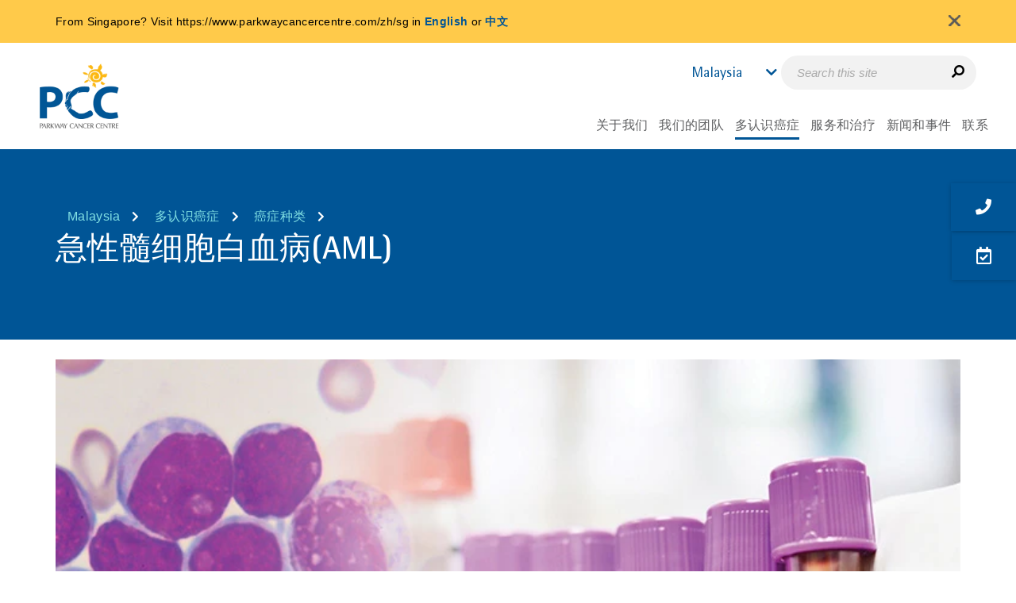

--- FILE ---
content_type: text/html; charset=utf-8
request_url: https://www.parkwaycancercentre.com/zh/my/learn-about-cancer/types-of-cancer/cancer-details/acute-myeloid-leukaemia-(aml)
body_size: 21436
content:
 <!DOCTYPE html> <html lang="zh" data-sitecountry="my"> <head> <meta name="viewport" content="width=device-width, initial-scale=1, maximum-scale=5, minimum-scale=0.8, user-scalable=yes"> <meta charset="utf-8" /> <meta class="swiftype" name="lang" data-type="string" content="zh-my" /> <title>
	急性髓细胞白血病(AML): 体征，诊断，及在新加坡接受治疗 | 百汇癌症中心马来西亚
</title> <!-- Favicons --> <link href="/ResourcePackages/ParkwayCancer/assets/dist/images/favicon.ico" rel="icon" type="image/x-icon"> <!-- preconnect Swiftype--> <link rel="preconnect" href="https://s.swiftypecdn.com" crossorigin> <!-- Fonts --> <link rel="preload" as="font" type="font/woff2" href="/ResourcePackages/ParkwayCancer/assets/dist/fonts/RotisSemiSansStdRegular.woff2" crossorigin="anonymous" fetchpriority="high"> <link rel="preload" as="font" type="font/woff2" href="/ResourcePackages/ParkwayCancer/assets/dist/fonts/RotisSansSerifStdRegular.woff2" crossorigin="anonymous" fetchpriority="high"> <link rel="preload" as="font" type="font/woff2" href="/ResourcePackages/ParkwayCancer/assets/dist/fonts/RotisSemiSansStdBold.woff2" crossorigin="anonymous" fetchpriority="high"> <link rel="preload" as="font" type="font/woff2" href="/ResourcePackages/ParkwayCancer/assets/dist/fonts/RotisSemiSansStdExtraBold.woff2" crossorigin="anonymous" fetchpriority="high"> <link rel="preload" as="font" type="font/woff2" href="/ResourcePackages/ParkwayCancer/assets/dist/webfonts/fa-brands-400.woff2" crossorigin="anonymous"> <link rel="preload" as="font" type="font/woff2" href="/ResourcePackages/ParkwayCancer/assets/dist/webfonts/fa-regular-400.woff2" crossorigin="anonymous"> <link rel="preload" as="font" type="font/woff2" href="/ResourcePackages/ParkwayCancer/assets/dist/webfonts/fa-solid-900.woff2" crossorigin="anonymous"> <!-- Style --> <link rel="preload" as="style" href="/ResourcePackages/ParkwayCancer/assets/dist/css/critical.min.css?v=20260120"> <link rel="preload" as="style" href="/ResourcePackages/ParkwayCancer/assets/dist/css/main.min.css?v=20260120"> <link rel="preload" as="style" href="/ResourcePackages/Kendo/assets/dist/css/compiled-custom.css"> <link rel="stylesheet" type="text/css" href="/ResourcePackages/ParkwayCancer/assets/dist/css/critical.min.css?v=20260120"> <link rel="stylesheet" type="text/css" href="/ResourcePackages/ParkwayCancer/assets/dist/css/main.min.css?v=20260120">  <!-- Script --> <script type="text/javascript" src="/ResourcePackages/ParkwayCancer/assets/dist/js/full/skeleton-loading.js" defer></script> <link rel="preload" as="script" href="https://cdnjs.cloudflare.com/ajax/libs/jquery/3.4.1/jquery.min.js" /> <link rel="preload" as="script" href="https://cdn.jsdelivr.net/npm/bootstrap@3.3.7/dist/js/bootstrap.min.js" /> <link rel="preload" as="script" href="/ResourcePackages/ParkwayCancer/assets/dist/js/headscripts.min.js?package=ParkwayCancer" /> <script src="https://cdnjs.cloudflare.com/ajax/libs/jquery/3.4.1/jquery.min.js"></script>  <style type="text/css" media="all">.nav-pills>li+li{
  margin-left: 0px !important;
}</style><script type="text/javascript">
</script>
  <script type="application/ld+json"> 
    {
      "@context": "https://schema.org",
      "@type": "FAQPage",
      "mainEntity": [{
        "@type": "Question",
        "name": "How to prevent breast cancer?",
        "acceptedAnswer": {
          "@type": "Answer",
          "text": "<p>You can reduce your risk through lifestyle choices such as maintaining a healthy weight by having a balanced diet, exercising regularly, limiting your intake of alcohol, and not smoking (or quitting if you smoke).<br>Read more at <a href=/sg/news-events/news-articles/news-articles-details/breast-cancer-screening-why-bother >Breast Cancer Screening: Why bother?</a> </p>"
        }
      }, {
        "@type": "Question",
        "name": "How to check for breast cancer?",
        "acceptedAnswer": {
          "@type": "Answer",
          "text": "<p>You can take steps to monitor your breasts so as to be aware of any anomalies and changes through physical signs, screening tests and perform breast self-examinations.</p>"
        }
      }, {
        "@type": "Question",
        "name": "Why does breast cancer recur?",
        "acceptedAnswer": {
          "@type": "Answer",
          "text": "<p>Breast cancer may return despite the best care and treatment. When this happens, it is called a recurrence or relapse. A relapse may occur when some of the original cancer cells survive the initial treatment, or when cancer cells spread                    to other parts of the body while being undetected. <br>Some of the more common risk factors that may affect the chances of breast cancer returning include: </p><ul><li><strong>Tumour size</strong> – Large tumours usually point towards a greater chance of cancer recurrence.                    </li><li><strong>Cancer spread</strong> – Breast cancer is more likely to recur if it had spread to the lymph nodes.                    </li><li><strong>Cancer subtypes</strong> – Some breast cancer subtypes like HER2-positive breast cancer are more likely to recur.</li></ul>"
        }
      }]
    }


</script><script type="text/javascript" src="https://www.googletagmanager.com/gtag/js?id=AW-762067109"></script><script type="text/javascript">
<!-- Meta Pixel Code -->
!function(f,b,e,v,n,t,s)
{if(f.fbq)return;n=f.fbq=function(){n.callMethod?
n.callMethod.apply(n,arguments):n.queue.push(arguments)};
if(!f._fbq)f._fbq=n;n.push=n;n.loaded=!0;n.version='2.0';
n.queue=[];t=b.createElement(e);t.async=!0;
t.src=v;s=b.getElementsByTagName(e)[0];
s.parentNode.insertBefore(t,s)}(window, document,'script',
'https://connect.facebook.net/en_US/fbevents.js');
fbq('init', '1993724287361132');
fbq('track', 'PageView');
<!-- End Meta Pixel Code -->
</script><script type="text/javascript">
const currentUrl = window.location.href;
if(currentUrl.includes('%27')){
window.location.href = decodeURI(currentUrl);
}
</script><meta property="og:url" content="https://www.parkwaycancercentre.com/zh/my/learn-about-cancer/types-of-cancer/cancer-details/acute-myeloid-leukaemia-(aml)" /><link rel="alternate" hreflang="en-SG" href="https://www.parkwaycancercentre.com/sg/learn-about-cancer/types-of-cancer/cancer-details/acute-myeloid-leukaemia-(aml)" /><link rel="alternate" hreflang="zh-SG" href="https://www.parkwaycancercentre.com/zh/sg/learn-about-cancer/types-of-cancer/cancer-details/acute-myeloid-leukaemia-(aml)" /><link rel="alternate" hreflang="id-ID" href="https://www.parkwaycancercentre.com/id/idn/learn-about-cancer/types-of-cancer/cancer-details/acute-myeloid-leukaemia-(aml)" /><link rel="alternate" hreflang="en-ID" href="https://www.parkwaycancercentre.com/idn/learn-about-cancer/types-of-cancer/cancer-details/acute-myeloid-leukaemia-(aml)" /><link rel="alternate" hreflang="en-IN" href="https://www.parkwaycancercentre.com/in/learn-about-cancer/types-of-cancer/cancer-details/acute-myeloid-leukaemia-(aml)" /><link rel="alternate" hreflang="en-MY" href="https://www.parkwaycancercentre.com/my/learn-about-cancer/types-of-cancer/cancer-details/acute-myeloid-leukaemia-(aml)" /><link rel="alternate" hreflang="zh-MY" href="https://www.parkwaycancercentre.com/zh/my/learn-about-cancer/types-of-cancer/cancer-details/acute-myeloid-leukaemia-(aml)" /><link rel="alternate" hreflang="en-MM" href="https://www.parkwaycancercentre.com/mm/learn-about-cancer/types-of-cancer/cancer-details/acute-myeloid-leukaemia-(aml)" /><link rel="alternate" hreflang="my-MM" href="https://www.parkwaycancercentre.com/my-mm/mm/learn-about-cancer/types-of-cancer/cancer-details/acute-myeloid-leukaemia-(aml)" /><link rel="alternate" hreflang="en-PH" href="https://www.parkwaycancercentre.com/ph/learn-about-cancer/types-of-cancer/cancer-details/acute-myeloid-leukaemia-(aml)" /><link rel="alternate" hreflang="vi-VN" href="https://www.parkwaycancercentre.com/vi/vn/learn-about-cancer/types-of-cancer/cancer-details/acute-myeloid-leukaemia-(aml)" /><link rel="alternate" hreflang="en-VN" href="https://www.parkwaycancercentre.com/vn/learn-about-cancer/types-of-cancer/cancer-details/acute-myeloid-leukaemia-(aml)" /><link rel="alternate" hreflang="en-BD" href="https://www.parkwaycancercentre.com/bd/learn-about-cancer/types-of-cancer/cancer-details/acute-myeloid-leukaemia-(aml)" /><link rel="alternate" hreflang="en-LK" href="https://www.parkwaycancercentre.com/lk/learn-about-cancer/types-of-cancer/cancer-details/acute-myeloid-leukaemia-(aml)" /><link rel="alternate" hreflang="ar-AE" href="https://www.parkwaycancercentre.com/ar/ae/learn-about-cancer/types-of-cancer/cancer-details/acute-myeloid-leukaemia-(aml)" /><link rel="alternate" hreflang="en-AE" href="https://www.parkwaycancercentre.com/ae/learn-about-cancer/types-of-cancer/cancer-details/acute-myeloid-leukaemia-(aml)" /><link rel="alternate" hreflang="x-default" href="https://www.parkwaycancercentre.com/sg/learn-about-cancer/types-of-cancer/cancer-details/acute-myeloid-leukaemia-(aml)" /><link rel="canonical" href="https://www.parkwaycancercentre.com/zh/my/learn-about-cancer/types-of-cancer/cancer-details/acute-myeloid-leukaemia-(aml)" /><meta property="og:url" content="https://www.parkwaycancercentre.com/zh/my/learn-about-cancer/types-of-cancer/cancer-details/acute-myeloid-leukaemia-(aml)" /><meta property="og:title" content="急性髓细胞白血病(AML): 体征，诊断，及在新加坡接受治疗 | 百汇癌症中心马来西亚" /><meta property="og:description" content="急性髓细胞白血病是一种发生在血液和骨髓的癌症，并且是成人中最常见的一种急性白血病类型，能够导致异常成髓细胞（一种白细胞）的过量产生，进而挤占骨髓并阻止产生正常的血细胞，从而导致体内循环中的正常红细胞、白细胞和血小板的数量不足。" /><meta property="og:locale" content="zh" /><meta property="og:type" content="article" /><meta property="og:site_name" content="Parkway Cancer" /><meta property="og:image" content="/images/default-source/cancer-type/thumbnails/acute-myeloid-leukaemia.jpg?Status=Master&amp;sfvrsn=2cb8d89b_4" /><meta property="og:image:secure_url" content="/images/default-source/cancer-type/thumbnails/acute-myeloid-leukaemia.jpg?Status=Master&amp;sfvrsn=2cb8d89b_4" /><meta property="og:image:width" content="750" /><meta property="og:image:height" content="500" /><script type="text/javascript">
$(document).ready(function(){
    $("#media-co-footer").css("display", "block");
 
  })
</script><script type="text/javascript">
/*
$(document).ready(function () {
    $('.accordion-inner-wrap button').each(function() {
        $(this).html('<h2 class="clickr-accordion">' + $(this).text() + "</h2>");
    });
});
*/
</script><style type="text/css" media="all">.mainmenu-nav .dropdown.mainmenu-subnav>.dropdown-menu>li>.dropdown-menu>li>a.active
{
    background: #4F8ABF;
    color: #fff !important;
}
@media screen and (max-width: 991px) {
    .mainmenu-nav .navbar-collapse {
        top: 76px !important;
    }
}

@media (max-width: 768px) {
    #navbar-example2 .navbar-collapse {
        height: auto !important;
        padding-bottom: 10px;
    }
}</style><style type="text/css" media="all">@media screen and (max-width: 1200px) {
	.banner .breadcrumb-title nav {
		display: none
	}
}
@media screen and (max-width: 1500px) and (min-width: 992px) {
	.banner .banner-img {
		width: 33%;
	}
	.banner .banner-img img {
		height: 240px;
	}
}
.make-appointment-form .k-datepicker .k-widget.k-tooltip-validation{
  position: absolute;
  bottom: -17px;
  left: 0px;
}</style><script type="text/javascript">
//support display full image on page when we click in image -->
$(document).ready(function () {
		if($(document).width() <= 992){
		  $(".body-content img").on("click", function(i){ 
				let eviewfull = $("#viewfullimagepage");
				let img_url = $(this).attr('src');
				if(eviewfull.length > 0 && img_url != undefined && img_url != ""){
					let imgElv = eviewfull.find('img');
					if(imgElv.length > 0){
						eviewfull.css({ display: "block"});
						imgElv.css({position: "absolute", top: 0,left: 0,right: 0,bottom: 0,margin: "auto", width:"90%"});
						imgElv.prop('src', img_url);
					}
				}
		  });
		}
		$('.view-full-image-page, .btn-close').on("click", function(i){ 
			$('.view-full-image-page').css({display:'none'});
			let imgElv = $("#viewfullimagepage").find('img');
			if(imgElv.length > 0){
				imgElv.prop('src', "");
			}
		  });
	  });
</script><script type="text/javascript">
// Wait for the document to be fully loaded
document.addEventListener("DOMContentLoaded", function() {
    // Find all accordion elements
    var accordions = document.querySelectorAll('.accordion-actions');

    // Loop through each accordion
    accordions.forEach(function(accordion) {
        // Find the text element containing "Collapse All"
        var collapseText = accordion.querySelector('.accordion-collapse-all');

        // Check if the text element exists
        if (collapseText) {
            // Replace the text
            collapseText.textContent = "收起全部";
        }
      
      	// Find the text element containing "Expand All"
        var expandText = accordion.querySelector('.accordion-expand-all');

        // Check if the text element exists
        if (expandText) {
            // Replace the text
            expandText.textContent = "展开全部";
        }
    });
});

</script><style type="text/css" media="all">html[lang=ar][data-sitecountry=ae] .banner-img {
    right: auto !important;
    left: 0;
}
html[lang=ar][data-sitecountry=ae] .banner-img img {
    -moz-transform: scaleX(-1);
    -o-transform: scaleX(-1);
    -webkit-transform: scaleX(-1);
    transform: scaleX(-1);
}
</style><script type="text/javascript">
// Support disable link no content in Nav and CountryMenu of the ar language
$(document).ready(function() {
	let strURL = "/ar/ae/services-treatments/treatments/cancer-treatment-ar";
    let elementNav = $('.navbar-nav .two-column a[href="'+ strURL +'"]').first();
	if(elementNav.length > 0){
		elementNav.css("pointerEvents", "none");
		elementNav.attr("href", "#");
	}
	
	let elementContryMenu = $('.country-lang-select input[value="'+ strURL +'"]')
	if(elementContryMenu.length > 0){
		elementContryMenu.next().remove();
		elementContryMenu.remove();
	}
	
	let hreflang = $("link[hreflang=ar-AE]")
	if(hreflang.length > 0 || hreflang.attr("href") == window.location.origin + strURL){
		hreflang.remove();
	}
});
</script><script type="text/javascript">
<!-- Google Tag Manager -->
(function(w,d,s,l,i){w[l]=w[l]||[];w[l].push({'gtm.start':
new Date().getTime(),event:'gtm.js'});var f=d.getElementsByTagName(s)[0],
j=d.createElement(s),dl=l!='dataLayer'?'&l='+l:'';j.async=true;j.src=
'https://www.googletagmanager.com/gtm.js?id='+i+dl;f.parentNode.insertBefore(j,f);
})(window,document,'script','dataLayer','GTM-K43MN7');
<!-- End Google Tag Manager -->
</script><meta name="Generator" content="Sitefinity 14.4.8143.0 DX" /><meta name="description" content="急性髓细胞白血病是一种发生在血液和骨髓的癌症，并且是成人中最常见的一种急性白血病类型，能够导致异常成髓细胞（一种白细胞）的过量产生，进而挤占骨髓并阻止产生正常的血细胞，从而导致体内循环中的正常红细胞、白细胞和血小板的数量不足。" /></head> <body>  <main class="pw-container loading-skeleton"> 




        <div class="sf_colsIn country-detection" style="display: none;">
                <div id="browserlanguagedetected" class="sf_colsIn container" style="display: none">
                    <div>
                        <p id="messagelanguage"></p>
                    </div>
                    <div id="browserLanguage"
                         data-languages='["en", "zh", "id", "vi", "ar", "my-MM"]'
                         data-url="/zh/my/learn-about-cancer/types-of-cancer/cancer-details/GetLanguageDetails/"
                         data-text="Do you prefer reading in [Language]?">
                    </div>
                    <script src="/ResourcePackages/ParkwayCancer/assets/dist/js/inline-scripts/BrowserLanguage_GetLanguageData.js?v=0.0.4"></script>
                </div>

                <div id="detectedcountry" class="sf_colsIn container" style="display: none">
                    <div>
                        <p id="messagei"></p>
                    </div>
                    <div id="countryIPConfig"
                         data-userip-param='TXqn5qZD2g%2b6cxAxdyDmyzViEaLTjzJq5Py4xAqWVhQ%3d'
                         data-cookie-name='GPData_EAEGOSAKA'
                         data-country='Malaysia'
                         data-detect-url='/zh/my/learn-about-cancer/types-of-cancer/cancer-details/GetIPDetails/'
                         data-text='From [CountryName]? Visit [CurrentURL] in [Language]'>
                    </div>

                    <script src="/ResourcePackages/ParkwayCancer/assets/dist/js/inline-scripts/CountryIP_AcquireCookie.js?v=0.0.4"></script>
                </div>
        </div>

<!-- Meta Pixel Code -->
<noscript><img height="1" width="1" style="display:none"
src="https://www.facebook.com/tr?id=1993724287361132&ev=PageView&noscript=1"
/></noscript>
<!-- End Meta Pixel Code -->
<!-- Google Tag Manager (noscript) -->
<noscript><iframe src="https://www.googletagmanager.com/ns.html?id=GTM-K43MN7"
height="0" width="0" style="display:none;visibility:hidden"></iframe></noscript>
<!-- End Google Tag Manager (noscript) -->







<div id="Body_T7FD5CF0D004_Col00" class="sf_colsIn container-fluid header" data-sf-element="Container" data-placeholder-label="Header"><div class="row" data-sf-element="Row">
    <div id="Body_T7FD5CF0D027_Col00" class="sf_colsIn col-lg-2 col-md-2 col-sm-3 col-xs-3 logo" data-sf-element="Column 1" data-placeholder-label="Logo">

<div >
        <div ><a href="/zh/my/home"><img src="/images/default-source/default-album/logo.webp?sfvrsn=ffb38729_2" height="100%" width="100px" alt="" /></a></div>

</div>
    </div>
    <div id="Body_T7FD5CF0D027_Col01" class="sf_colsIn col-lg-10 col-md-10 col-sm-9 col-xs-9 header-right" data-sf-element="Column 2" data-placeholder-label="Header"><div id="Body_T7FD5CF0D029_Col00" class="sf_colsIn top-header" data-sf-element="Container" data-placeholder-label="Top Header"><div id="Body_T7FD5CF0D032_Col00" class="sf_colsIn country" data-sf-element="Container" data-placeholder-label="Country Selection">


    <div id="country-selection-name" data-swiftype-index="false">
        <a class="countrybtn" onclick="countryClick()"><span>Malaysia</span></a>
    </div>
    <div id="country-selection" data-swiftype-index="false" style="display: none">
        <table>
                        <tr class="individual-country">
                            <td class="country-name">Singapore</td>
                            <td class="country-lang-select">
                                    <input type="radio" id="sg-en" name="language-selection" value="/sg/learn-about-cancer/types-of-cancer/cancer-details/acute-myeloid-leukaemia-(aml)" onclick="languageClick(this);" 
                                           >
                                    <span class="country-language">English</span>
                                    <input type="radio" id="sg-zh" name="language-selection" value="/zh/sg/learn-about-cancer/types-of-cancer/cancer-details/acute-myeloid-leukaemia-(aml)" onclick="languageClick(this);" 
                                           >
                                    <span class="country-language">中文</span>
                            </td>
                        </tr>
                        <tr class="individual-country">
                            <td class="country-name">Bangladesh</td>
                            <td class="country-lang-select">
                                    <input type="radio" id="bd-en" name="language-selection" value="/bd/learn-about-cancer/types-of-cancer/cancer-details/acute-myeloid-leukaemia-(aml)" onclick="languageClick(this);" 
                                           >
                                    <span class="country-language">English</span>
                            </td>
                        </tr>
                        <tr class="individual-country">
                            <td class="country-name">India</td>
                            <td class="country-lang-select">
                                    <input type="radio" id="in-en" name="language-selection" value="/in/learn-about-cancer/types-of-cancer/cancer-details/acute-myeloid-leukaemia-(aml)" onclick="languageClick(this);" 
                                           >
                                    <span class="country-language">English</span>
                            </td>
                        </tr>
                        <tr class="individual-country">
                            <td class="country-name">Indonesia</td>
                            <td class="country-lang-select">
                                    <input type="radio" id="idn-en" name="language-selection" value="/idn/learn-about-cancer/types-of-cancer/cancer-details/acute-myeloid-leukaemia-(aml)" onclick="languageClick(this);" 
                                           >
                                    <span class="country-language">English</span>
                                    <input type="radio" id="idn-id" name="language-selection" value="/id/idn/learn-about-cancer/types-of-cancer/cancer-details/acute-myeloid-leukaemia-(aml)" onclick="languageClick(this);" 
                                           >
                                    <span class="country-language">Bahasa</span>
                            </td>
                        </tr>
                        <tr class="individual-country">
                            <td class="country-name">Malaysia</td>
                            <td class="country-lang-select">
                                    <input type="radio" id="my-en" name="language-selection" value="/my/learn-about-cancer/types-of-cancer/cancer-details/acute-myeloid-leukaemia-(aml)" onclick="languageClick(this);" 
                                           >
                                    <span class="country-language">English</span>
                                    <input type="radio" id="my-zh" name="language-selection" value="/zh/my/learn-about-cancer/types-of-cancer/cancer-details/acute-myeloid-leukaemia-(aml)" onclick="languageClick(this);" checked
                                           disabled>
                                    <span class="country-language">中文</span>
                            </td>
                        </tr>
                        <tr class="individual-country">
                            <td class="country-name">Myanmar</td>
                            <td class="country-lang-select">
                                    <input type="radio" id="mm-en" name="language-selection" value="/mm/learn-about-cancer/types-of-cancer/cancer-details/acute-myeloid-leukaemia-(aml)" onclick="languageClick(this);" 
                                           >
                                    <span class="country-language">English</span>
                                    <input type="radio" id="mm-my-MM" name="language-selection" value="/my-mm/mm/learn-about-cancer/types-of-cancer/cancer-details/acute-myeloid-leukaemia-(aml)" onclick="languageClick(this);" 
                                           >
                                    <span class="country-language">Burmese</span>
                            </td>
                        </tr>
                        <tr class="individual-country">
                            <td class="country-name">Philippines</td>
                            <td class="country-lang-select">
                                    <input type="radio" id="ph-en" name="language-selection" value="/ph/learn-about-cancer/types-of-cancer/cancer-details/acute-myeloid-leukaemia-(aml)" onclick="languageClick(this);" 
                                           >
                                    <span class="country-language">English</span>
                            </td>
                        </tr>
                        <tr class="individual-country">
                            <td class="country-name">Sri Lanka</td>
                            <td class="country-lang-select">
                                    <input type="radio" id="lk-en" name="language-selection" value="/lk/learn-about-cancer/types-of-cancer/cancer-details/acute-myeloid-leukaemia-(aml)" onclick="languageClick(this);" 
                                           >
                                    <span class="country-language">English</span>
                            </td>
                        </tr>
                        <tr class="individual-country">
                            <td class="country-name">UAE</td>
                            <td class="country-lang-select">
                                    <input type="radio" id="ae-en" name="language-selection" value="/ae/learn-about-cancer/types-of-cancer/cancer-details/acute-myeloid-leukaemia-(aml)" onclick="languageClick(this);" 
                                           >
                                    <span class="country-language">English</span>
                                    <input type="radio" id="ae-ar" name="language-selection" value="/ar/ae/learn-about-cancer/types-of-cancer/cancer-details/acute-myeloid-leukaemia-(aml)" onclick="languageClick(this);" 
                                           >
                                    <span class="country-language">Arabic</span>
                            </td>
                        </tr>
                        <tr class="individual-country">
                            <td class="country-name">Vietnam</td>
                            <td class="country-lang-select">
                                    <input type="radio" id="vn-en" name="language-selection" value="/vn/learn-about-cancer/types-of-cancer/cancer-details/acute-myeloid-leukaemia-(aml)" onclick="languageClick(this);" 
                                           >
                                    <span class="country-language">English</span>
                                    <input type="radio" id="vn-vi" name="language-selection" value="/vi/vn/learn-about-cancer/types-of-cancer/cancer-details/acute-myeloid-leukaemia-(aml)" onclick="languageClick(this);" 
                                           >
                                    <span class="country-language">Tiếng Việt</span>
                            </td>
                        </tr>
        </table>
    </div>
    <script src="/ResourcePackages/ParkwayCancer/assets/dist/js/inline-scripts/countryClick.js"></script>



    <div id="bookmark-section" class="bookmark" data-swiftype-index="false">
        <div class="pcc-bottombar-desktop">
            <button class="btn btn--ghost contact-trigger" id="desktopContactBtn"
                    title="联系我们">
                <em class="fas fa-phone" id="GTMElement_ContactInfo"
                    data-analytics-category="Page - Sticky" data-analytics-action="Click" data-analytics-label="Contact us"></em>
                <span>联系我们</span>
            </button>

            <a class="btn make-appt"
               data-analytics-category="Page - Sticky" data-analytics-action="Click" data-analytics-label="Make an appointment"
               title="预约就诊"
               href="/zh/my/contact/make-appointment">
                <em class="far fa-calendar-check"></em>
                <span>预约就诊</span>
            </a>
        </div>

        <div class="pcc-speed-dial" data-open="false" aria-label="Quick actions">
            <div id="pccFabActions" class="pcc-fab-stack" hidden>
                <button class="pcc-fab" id="pccFabTop" type="button" aria-label="Back to top">
                    <svg xmlns="http://www.w3.org/2000/svg" viewBox="0 0 384 512" width="22" height="22" fill="white">
                        <path d="M214.6 41.4c-12.5-12.5-32.8-12.5-45.3
             0l-160 160c-12.5 12.5-12.5 32.8
             0 45.3s32.8 12.5 45.3 0L160 109.3V448c0
             17.7 14.3 32 32 32s32-14.3 32-32V109.3l105.4
             105.4c12.5 12.5 32.8 12.5 45.3
             0s12.5-32.8 0-45.3l-160-160z" />
                    </svg>
                </button>

                <button class="pcc-fab contact-trigger" id="pccFabCall" type="button"
                        aria-haspopup="dialog" aria-controls="pccContactModal"
                        title="联系我们">
                    <em class="fas fa-phone" aria-hidden="true"></em>
                    <span class="sr-only">联系我们</span>
                </button>

                <a class="pcc-fab"
                   href="/zh/my/contact/make-appointment"
                   title="预约就诊">
                    <em class="far fa-calendar-check" aria-hidden="true"></em>
                    <span class="sr-only">预约就诊</span>
                </a>
            </div>

            <button class="pcc-fab pcc-fab--main" id="pccFabMain"
                    aria-expanded="false" aria-controls="pccFabActions" type="button">
                <span class="fab-ic" data-plus>+</span>
                <span class="fab-ic" data-close hidden>&#10005;</span>
                <span class="sr-only">More actions</span>
            </button>
        </div>

        <div class="contact-info" aria-hidden="true">
            <div class="contact-btn">
                <em class="fas fa-phone"></em>
            </div>

            <div>
                <span class="select-country">
                    <input id="country" name="country" type="text" />
                </span>

                <div id="mainContactDetails" class="contact-details">
                    <table>
                        <tbody>
                            <tr id="phone">
                                <td><em class="fas fa-phone">&nbsp;</em></td>
                                <td>
                                    <div id="fa-phone-title">癌症咨询热线</div>
                                    <span id="fa-phone-text"></span>
                                    <div class="fa-phone-description"></div>
                                </td>
                            </tr>

                            <tr id="whatsapp">
                                <td><em class="fab fa-whatsapp">&nbsp;</em></td>
                                <td>
                                    <div>Whatsapp预约</div>
                                    <span id="fa-whatsapp-text"></span>
                                </td>
                            </tr>

                            <tr id="email">
                                <td><em class="fas fa-envelope">&nbsp;</em></td>
                                <td>
                                    <div>电邮</div>
                                    <a id="fa-email-text"></a>
                                </td>
                            </tr>
                        </tbody>
                    </table>
                </div> <!-- /#mainContactDetails -->
            </div>
        </div>
        <a class="btn make-appt"
           data-analytics-category="Page - Sticky" data-analytics-action="Click" data-analytics-label="Make an appointment"
           title="预约就诊"
           href="/zh/my/contact/make-appointment">
            <em class="far fa-calendar-check"></em>
        </a>

        <div class="pcc-modal" id="pccContactModal" role="dialog" aria-modal="true" aria-labelledby="pccModalTitle" hidden>
            <div class="pcc-modal__panel" tabindex="-1">
                <div class="pcc-modal__body">
                    <div id="mainContactDetailsClone" class="contact-details"></div>
                    <div id="mainContactDetailsMobileClone" class="contact-details"></div>
                </div>
            </div>
            <div class="pcc-modal__backdrop"></div>
        </div>
    </div> <!-- /#bookmark-section -->
    <input type="hidden" name="bookmarks"
           data-gtmcategory="Page - Sticky"
           data-gtmaction="Click"
           data-contactus="Contact us"
           data-makeappt="Make an appointment"
           data-action="/zh/my/learn-about-cancer/types-of-cancer/cancer-details/GetCityContents/" />
    <script src="/ResourcePackages/ParkwayCancer/assets/dist/js/bookmarks.min.js?v=1.0.1"></script>
    <script src="/ResourcePackages/ParkwayCancer/assets/dist/js/inline-scripts/bookmark-section.js"></script>
    <link href="/ResourcePackages/ParkwayCancer/assets/dist/css/inline-styles/bookmark.css" rel="stylesheet" />


</div>


<div class="search-mobile-menu" >
        <div ><button id="mobileSearchBtn" type="button"><em class="fas fa-search fa-flip-horizontal"></em></button></div>

</div><div id="Body_T7FD5CF0D030_Col00" class="sf_colsIn search" data-sf-element="Container" data-placeholder-label="Search Bar">

<div >
        <div ><div><input id="swiftypeSearch" type="text" class="st-custom-searchbox" placeholder="Search this site" /><em id="swiftypeSearchSubmit" class="fas fa-search fa-flip-horizontal"></em></div></div>

</div>
</div>


    <div id="header-logoutlink" class="sf_colsIn log-out" data-sf-element="Container" data-placeholder-label="Log Out" style="display: none"></div>
    <div id="staffLogoutConfig"
         data-logout-text="Logout"
         data-redirect-url="">
    </div>
    <script src="/ResourcePackages/ParkwayCancer/assets/dist/js/inline-scripts/header-logoutlink.js"></script>

</div>
<div id="Body_T7FD5CF0D028_Col00" class="sf_colsIn main-nav" data-sf-element="Container" data-placeholder-label="Main Navigation">



<div id="nav-section" data-swiftype-index="false">
    <div class="row">
        <!------------------------------------ MENU ----------------------------- START ------->
        <a class="navbar-toggle collapsed mainmenu-toggler" data-toggle="collapse" data-target="#mainNavDropdown" aria-expanded="false">
            <span id="toggle" class="navbar-toggler-icon">
                <div class="one"></div>
                <div class="two"></div>
                <div class="three"></div>
            </span>
        </a>
        <nav class="navbar mainmenu-nav">
            <div class="collapse navbar-collapse" id="mainNavDropdown">
                <ul class="nav navbar-nav xxx">
                    <li class="nav-item dropdown mainmenu-subnav  header-menu-collapsible" data-targeturl="/zh/my/about-us">
                        <p class="nav-link dropdown-toggle" id=" chDDL1-1" data-toggle="dropdown" aria-haspopup="true" aria-expanded="false">
                            <span>关于我们</span>
                        </p>
                        <ul class="dropdown-menu menu-level-1" aria-labelledby=" chDDL1-1">
                                            <li>
                    <a class="dropdown-item " href="/zh/my/about-us/who-we-are" data-targeturl="/zh/my/about-us/who-we-are" target="_self"><span>关于百汇癌症中心</span></a>
                </li>
                <li>
                    <a class="dropdown-item " href="/zh/my/about-us/hospitals-facilities" data-targeturl="/zh/my/about-us/hospitals-facilities" target="_self"><span>医院与设施</span></a>
                </li>

                        </ul>

                    </li>
                    <li class="nav-item dropdown mainmenu-subnav  header-menu-collapsible" data-targeturl="/zh/my/our-team">
                        <p class="nav-link dropdown-toggle" id=" chDDL1-1" data-toggle="dropdown" aria-haspopup="true" aria-expanded="false">
                            <span>我们的团队</span>
                        </p>
                        <ul class="dropdown-menu menu-level-1" aria-labelledby=" chDDL1-1">
                                            <li>
                    <a class="dropdown-item " href="/zh/my/our-team/our-doctors" data-targeturl="/zh/my/our-team/our-doctors" target="_self"><span>癌症专家</span></a>
                </li>
                <li>
                    <a class="dropdown-item " href="/zh/my/our-team/support-team" data-targeturl="/zh/my/our-team/support-team" target="_self"><span>我们的支援团队</span></a>
                </li>

                        </ul>

                    </li>
                    <li class="nav-item dropdown mainmenu-subnav active header-menu-collapsible" data-targeturl="/zh/my/learn-about-cancer">
                        <p class="nav-link dropdown-toggle" id=" chDDL1-1" data-toggle="dropdown" aria-haspopup="true" aria-expanded="false">
                            <span>多认识癌症</span>
                        </p>
                        <ul class="dropdown-menu menu-level-1" aria-labelledby=" chDDL1-1">
                                            <li class="dropdown-submenu">
                            <a class="dropdown-item" href="/zh/my/learn-about-cancer/about-cancer/what-is-cancer" target="_self">
            关于癌症
            <span class="right-caret"></span>
        </a>

                    <ul class="dropdown-menu  menu-level-2">
                                        <li>
                    <a class="dropdown-item " href="/zh/my/learn-about-cancer/about-cancer/what-is-cancer" data-targeturl="/zh/my/learn-about-cancer/about-cancer/what-is-cancer" target="_self"><span>什么是癌症</span></a>
                </li>
                <li>
                    <a class="dropdown-item " href="/zh/my/learn-about-cancer/about-cancer/what-causes-cancer" data-targeturl="/zh/my/learn-about-cancer/about-cancer/what-causes-cancer" target="_self"><span>致癌的原因是什么</span></a>
                </li>
                <li>
                    <a class="dropdown-item " href="/zh/my/learn-about-cancer/about-cancer/myths-about-cancer" data-targeturl="/zh/my/learn-about-cancer/about-cancer/myths-about-cancer" target="_self"><span>关于癌症的错误观点与看法</span></a>
                </li>
                <li>
                    <a class="dropdown-item " href="/zh/my/learn-about-cancer/about-cancer/signs-and-symptoms-of-cancer" data-targeturl="/zh/my/learn-about-cancer/about-cancer/signs-and-symptoms-of-cancer" target="_self"><span>癌症的体征和症状</span></a>
                </li>

                    </ul>
                </li>
                <li class="dropdown-submenu">
                            <a class="dropdown-item" href="/zh/my/learn-about-cancer/types-of-cancer" target="_self">
            癌症种类
            <span class="right-caret"></span>
        </a>

                    <ul class="dropdown-menu  menu-level-2">
                                        <li>
                    <a class="dropdown-item " href="https://www.parkwaycancercentre.com/zh/my/learn-about-cancer/types-of-cancer/cancer-details/breast-cancer" data-targeturl="/zh/my/learn-about-cancer/types-of-cancer/breast-cancer" target="_self"><span>乳癌</span></a>
                </li>
                <li>
                    <a class="dropdown-item " href="https://www.parkwaycancercentre.com/zh/my/learn-about-cancer/types-of-cancer/cancer-details/colorectal-cancer" data-targeturl="/zh/my/learn-about-cancer/types-of-cancer/colorectal-cancer" target="_self"><span>结肠直肠癌</span></a>
                </li>
                <li>
                    <a class="dropdown-item " href="https://www.parkwaycancercentre.com/zh/my/learn-about-cancer/types-of-cancer/cancer-details/liver-cancer" data-targeturl="/zh/my/learn-about-cancer/types-of-cancer/liver-cancer" target="_self"><span>肝癌</span></a>
                </li>
                <li>
                    <a class="dropdown-item " href="https://www.parkwaycancercentre.com/zh/my/learn-about-cancer/types-of-cancer/cancer-details/lung-cancer" data-targeturl="/zh/my/learn-about-cancer/types-of-cancer/lung-cancer" target="_self"><span>肺癌</span></a>
                </li>
                <li>
                    <a class="dropdown-item " href="https://www.parkwaycancercentre.com/zh/my/learn-about-cancer/types-of-cancer/cancer-details/hodgkin-lymphoma" data-targeturl="/zh/my/learn-about-cancer/types-of-cancer/hodgkin-lymphoma" target="_self"><span>霍奇金淋巴瘤</span></a>
                </li>
                <li>
                    <a class="dropdown-item " href="/zh/my/learn-about-cancer/types-of-cancer" data-targeturl="/zh/my/learn-about-cancer/types-of-cancer/癌症种类" target="_self"><span>癌症种类</span></a>
                </li>

                    </ul>
                </li>
                <li class="dropdown-submenu">
                            <a class="dropdown-item" href="/zh/my/learn-about-cancer/fighting-cancer/going-through-the-fight" target="_self">
            对抗癌症
            <span class="right-caret"></span>
        </a>

                    <ul class="dropdown-menu  menu-level-2">
                                        <li>
                    <a class="dropdown-item " href="/zh/my/learn-about-cancer/fighting-cancer/going-through-the-fight" data-targeturl="/zh/my/learn-about-cancer/fighting-cancer/going-through-the-fight" target="_self"><span>战胜癌症</span></a>
                </li>
                <li>
                    <a class="dropdown-item " href="/zh/my/learn-about-cancer/fighting-cancer/fighting-childhood-cancer" data-targeturl="/zh/my/learn-about-cancer/fighting-cancer/fighting-childhood-cancer" target="_self"><span>对抗儿童癌症</span></a>
                </li>
                <li>
                    <a class="dropdown-item " href="/zh/my/learn-about-cancer/fighting-cancer/coping-with-cancer" data-targeturl="/zh/my/learn-about-cancer/fighting-cancer/coping-with-cancer" target="_self"><span>对付癌症并控制副作用</span></a>
                </li>
                <li>
                    <a class="dropdown-item " href="/zh/my/learn-about-cancer/fighting-cancer/taking-time" data-targeturl="/zh/my/learn-about-cancer/fighting-cancer/taking-time" target="_self"><span>别着急</span></a>
                </li>

                    </ul>
                </li>

                        </ul>

                    </li>
                    <li class="nav-item dropdown mainmenu-subnav two-column   header-menu-collapsible" data-targeturl="/zh/my/services-treatments">
                        <p class="nav-link dropdown-toggle" id=" chDDL1-1" data-toggle="dropdown" aria-haspopup="true" aria-expanded="false">
                            <span>服务和治疗</span>
                        </p>

                        <ul class="dropdown-menu testuk" aria-labelledby=" chDDL1-1">
                                            <li>
                                <h5 class="dropdown-item " href="/zh/my/services/medical-oncology" target="_self">
                我们的服务
                <span class="right-caret"></span>
            </h5>
            <div class="border-desktop"></div>

                    <ul class="dropdown-menu  menu-level-2">
                                        <li>
                    <a class="dropdown-item " href="/zh/my/services/medical-oncology" data-targeturl="/zh/my/services/medical-oncology" target="_self"><span>肿瘤内科</span></a>
                </li>
                <li>
                    <a class="dropdown-item " href="/zh/my/services/surgical-oncology" data-targeturl="/zh/my/services/surgical-oncology" target="_self"><span>肿瘤外科</span></a>
                </li>
                <li>
                    <a class="dropdown-item " href="/zh/my/services/haematology-oncology" data-targeturl="/zh/my/services/haematology-oncology" target="_self"><span>血液学癌症专科</span></a>
                </li>
                <li>
                    <a class="dropdown-item " href="/zh/my/services/radiation-oncology" data-targeturl="/zh/my/services/radiation-oncology" target="_self"><span>放射肿瘤科</span></a>
                </li>
                <li>
                    <a class="dropdown-item " href="/zh/my/services/palliative-medicine" data-targeturl="/zh/my/services/palliative-medicine" target="_self"><span>慈怀护理</span></a>
                </li>
                <li>
                    <a class="dropdown-item " href="/zh/my/services/cancer-screening" data-targeturl="/zh/my/services/cancer-screening" target="_self"><span>癌症筛查</span></a>
                </li>
                <li>
                    <a class="dropdown-item " href="/zh/my/services/patient-assistance-programmes" data-targeturl="/zh/my/services/patient-assistance-programmes" target="_self"><span>患者支援计划</span></a>
                </li>
                <li>
                    <a class="dropdown-item " href="/zh/my/services/clinical-trial" data-targeturl="/zh/my/services/clinical-trial" target="_self"><span>临床试验&#160;</span></a>
                </li>

                    </ul>
                </li>
                <li>
                                <a class="dropdown-item nav-parent-l2" href="/zh/my/treatments" target="_self">
                <h5>治疗</h5> 
                <span class="right-caret"></span>
            </a>
            <div class="border-desktop"></div>

                    <ul class="dropdown-menu  menu-level-2">
                                        <li>
                    <a class="dropdown-item " href="/zh/my/treatments/chemotherapy" data-targeturl="/zh/my/treatments/chemotherapy" target="_self"><span>化疗</span></a>
                </li>
                <li>
                    <a class="dropdown-item " href="/zh/my/treatments/targeted-therapy" data-targeturl="/zh/my/treatments/targeted-therapy" target="_self"><span>靶向治疗&#160;</span></a>
                </li>
                <li>
                    <a class="dropdown-item " href="/zh/my/treatments/immunotherapy" data-targeturl="/zh/my/treatments/immunotherapy" target="_self"><span>免疫疗法</span></a>
                </li>
                <li>
                    <a class="dropdown-item " href="/zh/my/treatments/car-t-cell-therapy" data-targeturl="/zh/my/treatments/car-t-cell-therapy" target="_self"><span>CAR T细胞疗法</span></a>
                </li>
                <li>
                    <a class="dropdown-item " href="/zh/my/treatments/proton-therapy" data-targeturl="/zh/my/treatments/proton-therapy" target="_self"><span>质子治疗</span></a>
                </li>

                    </ul>
                </li>

                        </ul>

                    </li>
                    <li class="nav-item dropdown mainmenu-subnav  header-menu-collapsible" data-targeturl="/zh/my/news-events">
                        <p class="nav-link dropdown-toggle" id=" chDDL1-1" data-toggle="dropdown" aria-haspopup="true" aria-expanded="false">
                            <span>新闻和事件</span>
                        </p>
                        <ul class="dropdown-menu menu-level-1" aria-labelledby=" chDDL1-1">
                                            <li>
                    <a class="dropdown-item " href="/zh/my/news-events/events-campaigns" data-targeturl="/zh/my/news-events/events-campaigns" target="_self"><span>事件和活动</span></a>
                </li>
                <li>
                    <a class="dropdown-item " href="/zh/my/news-events/news-articles" data-targeturl="/zh/my/news-events/news-articles" target="_self"><span>新闻和文章</span></a>
                </li>

                        </ul>

                    </li>
                    <li class="nav-item dropdown mainmenu-subnav  header-menu-collapsible" data-targeturl="/zh/my/contact">
                        <p class="nav-link dropdown-toggle" id=" chDDL1-1" data-toggle="dropdown" aria-haspopup="true" aria-expanded="false">
                            <span>联系</span>
                        </p>
                        <ul class="dropdown-menu menu-level-1" aria-labelledby=" chDDL1-1">
                                            <li>
                    <a class="dropdown-item " href="/zh/my/contact/locate-us" data-targeturl="/zh/my/contact/locate-us" target="_self"><span>地址</span></a>
                </li>
                <li>
                    <a class="dropdown-item " href="/zh/my/contact/make-appointment" data-targeturl="/zh/my/contact/make-appointment" target="_self"><span>预约就诊</span></a>
                </li>
                <li>
                    <a class="dropdown-item " href="/zh/my/contact/international-patients-guide" data-targeturl="/zh/my/contact/international-patients-guide" target="_self"><span>国际病患就医指南</span></a>
                </li>
                <li>
                    <a class="dropdown-item " href="/zh/my/contact/financing" data-targeturl="/zh/my/contact/financing" target="_self"><span>财务规划</span></a>
                </li>

                        </ul>

                    </li>
                </ul>
            </div>
        </nav>
        <!------------------------------------ MENU ----------------------------- END ------->
    </div>
</div>








</div>

    </div>
</div>


<div class="search-mobile" >
        <div ><input id="swiftypeSearchMobile" type="text" class="st-custom-searchbox" placeholder="Search this site" /><em id="swiftypeSearchMobileSubmit" class="fas fa-search fa-flip-horizontal"></em></div>

</div>
</div>
<div id="Body_T7FD5CF0D011_Col00" class="sf_colsIn body-content" data-sf-element="Container" data-placeholder-label="Body"><div id="Body_T3942B934001_Col00" class="sf_colsIn banner" data-sf-element="Container" data-placeholder-label="Banner"><div id="Body_T3942B934008_Col00" class="sf_colsIn banner-bg" data-sf-element="Container" data-placeholder-label="Banner"><div id="Body_T3942B934009_Col00" class="sf_colsIn container" data-sf-element="Container" data-placeholder-label="Banner"><div class="row" data-sf-element="Row">
    <div id="Body_T3942B934004_Col00" class="sf_colsIn col-lg-9 col-md-9 col-sm-12 col-xs-12 breadcrumb-title" data-sf-element="Column 1" data-placeholder-label="Breadcrumb-title">

<div class="col-md-12">
    <nav aria-label="Full path to the current page">
        <ol class="sf-breadscrumb breadcrumb">
                        <li class="breadcrumb-item"><a href="/zh/my">Malaysia</a></li>
                            <li class="breadcrumb-item"><a>多认识癌症</a></li>
                            <li class="breadcrumb-item"><a href="/zh/my/learn-about-cancer/types-of-cancer">癌症种类</a></li>
        </ol>
    </nav>
</div>



    <div>
        <h1>急性髓细胞白血病(AML)</h1>
    </div>

    </div>
    <div id="Body_T3942B934004_Col01" class="sf_colsIn col-lg-3 col-md-3 col-sm-12 col-xs-12" data-sf-element="Column 2">
    </div>
</div>

</div>

</div>
<div id="Body_T3942B934002_Col00" class="sf_colsIn banner-img" data-sf-element="Container" data-placeholder-label="Banner Image">
</div>

</div>
<div id="Body_T3942B934007_Col00" class="sf_colsIn container body-container" data-sf-element="Container" data-placeholder-label="Content Body">

<div >
        <div ><style>h2.clickr-accordion {
    font-size: 24px;
    margin: 0px;
  }
</style></div>

</div>

<div >
        <div ><div class="addthis_inline_share_toolbox"></div></div>

</div>


    <div><img style="width: 100%" src="/images/default-source/cancer-type/banners/acute-myeloid-leukaemia.webp?sfvrsn=6344325a_1"><div class="accordion-actions">
  <div class="accordion-collapse-all" onclick="AccordionCollapseAll()">Collapse All</div>
  <div class="accordion-expand-all" onclick="AccordionExpandAll()">Expand All</div>
</div>
<div class="accordion-wrapper">
  <div class="accordion-inner-wrap"><button class="accordion "><h2>什么是急性髓细胞白血病(AML)？</h2></button><div class="acc-panel "><p>急性髓细胞白血病是一种发生在血液和骨髓的癌症，并且是成人中最常见的一种急性白血病类型，能够导致异常成髓细胞（一种白细胞）的过量产生，进而挤占骨髓并阻止产生正常的血细胞，从而导致体内循环中的正常红细胞、白细胞和血小板的数量不足。</p><p>急性髓细胞白血病也可称为急性髓系白血病、急性髓性白血病、急性粒细胞白血病或急性非淋巴细胞白血病。</p></div>
  </div>
  <div class="accordion-inner-wrap"><button class="accordion "><h2>哪些风险因素会导致这种疾病？</h2></button><div class="acc-panel "><p>急性髓细胞白血病可能是由控制血细胞发育的基因发生损伤而引起的。已经确定一些能够增加急性髓细胞白血病患病风险的因素：</p><ul><li>性别 - 急性髓细胞白血病在男性中的发病率较女性更高。</li><li>先天性疾病 - 患有某些先天性疾病（如唐氏综合症和范可尼贫血症）的人群患上急性髓细胞白血病的风险较高。对于这些人群来说，急性髓细胞白血病倾向于在童年或青春期发展。</li><li>原本就有的血液疾病 - 某些血液疾病，如骨髓增生异常综合征、骨髓纤维化和再生障碍性贫血(MDS)，这些人群患上急性髓细胞白血病的风险比正常人要高。</li><li>癌症治疗 - 某些化疗药物或放射治疗可能会增加患急性髓细胞白血病的风险。</li><li>接触化学品 - 长期接触苯、某些清洁产品、清洁剂和脱漆剂等工业化学品以及烟草烟雾都可能会增加患急性髓细胞白血病的风险。</li><li>接触辐射 – 大量接触辐射（例如，原子弹爆炸或核反应堆事故产生的辐射）会增加患急性髓细胞白血病的风险。</li></ul></div>
  </div>
  <div class="accordion-inner-wrap"><button class="accordion "><h2>症状</h2></button><div class="acc-panel "><p>急性髓细胞白血病发展迅速，因此患者在确诊之前可能只会出现几天到几周的症状，而 有些患者根本没有任何症状。急性髓细胞白血病的主要症状是由于体内正常血细胞不足而引起的。急性髓细胞白血病的常见症状包括：</p><ul><li>疲劳</li><li>发烧</li><li>肤色苍白</li><li>呼吸困难</li><li>食欲不振</li><li>体重降低</li><li>盗汗或出汗过多</li><li>牙龈出血或流鼻血</li><li>容易瘀伤</li><li>皮肤上有红色或紫色斑点</li><li>骨骼和关节疼痛</li></ul></div>
  </div>
  <div class="accordion-inner-wrap"><button class="accordion "><h2>诊断和评估</h2></button><div class="acc-panel "><div class="row"><div class="col-md-6 col-sm-12 col-xs-12"><p>如果怀疑是急性髓细胞白血病，体检、血液检查和骨髓活检能够帮助确诊。</p><p>在体检中，医生会检查肝脏、脾脏和淋巴结有无肿大现象、异常出血或瘀伤以及感染迹象。</p><p>血液检查也称为全血计数，需将患者血样送到实验室进行检测，对血样中的红细胞、白细胞和血小板的数量进行计数，若发现白细胞的比例过高，则可能表明患者患有急性髓细胞白血病。</p><p>骨髓活检需要取患者的骨髓样本，通常来自髋骨。这一取样是在局部麻醉下完成的，需要15-20分钟。将样本送至实验室进行检测，以检查有无癌细胞。</p><p>可以进行进一步的检查以确定急性髓细胞白血病的严重程度，从而帮助医生确定最佳的治疗方法。这些后续检查包括腰椎穿刺（或脊髓穿刺）、基因检测和影像检查（X射线、扫描和超声心动图）等。</p></div><div class="col-md-6 col-sm-12 col-xs-12"><img src="/images/default-source/cancer-type/men-in-gery-singlet-doing-close-grip-bench-press-in-gym.webp?sfvrsn=8c530140_1" width="100%" alt=""></div></div></div>
  </div>
  <div class="accordion-inner-wrap"><button class="accordion "><h2>分期</h2></button><div class="acc-panel "><div class="row"><div class="col-md-6 col-sm-12 col-xs-12"><p>对于大多数癌症，确定癌症分期或其发展阶段有助于决定治疗方案。然而，对于急性髓细胞白血病来说，由于病变从骨髓开始并且通常仅在其扩散到其他器官后才能被检测到。在对急性髓细胞白血病进行分期时，没有使用传统的癌症分期，而是基于细胞系统进行分类。</p><p>法 - 美 - 英协作组分型 (FAB)是一种根据健康血细胞的数量、白血病细胞的大小和数量、白血病细胞的染色体变化和其他遗传异常将急性髓细胞白血病分为八个亚型：</p><ul><li>M0 - 未分化的急性成髓细胞白血病</li><li>M1 - 急性成髓细胞白血病，成熟度最低</li><li>M2 - 成熟的急性成髓细胞白血病</li><li>M3 - 急性早幼粒细胞白血病</li><li>M4 - 急性髓单核细胞白血病</li><li>M4 eos - 伴有嗜酸性粒细胞的急性髓细胞白血病</li><li>M5 - 急性单核细胞白血病</li><li>M6 - 急性红细胞白血病</li><li>M7 - 急性巨核细胞白血病</li></ul></div><div class="col-md-6 col-sm-12 col-xs-12"><p>最新的世界卫生组织(WHO) 分类方式将急性髓细胞白血病分为以下几种概括性更广的类型：</p><ul><li>具有某些遗传异常的急性髓细胞白血病</li><li>具有骨髓增生异常相关变化的急性髓细胞白血病</li><li>与先前<a href="/zh/my/treatments/chemotherapy" data-sf-ec-immutable="">化疗</a>和放疗相关的急性髓细胞白血病</li><li>未另行说明的急性髓细胞白血病</li><li>骨髓肉瘤</li><li>与唐氏综合症相关的骨髓增生</li><li>未分化双表型急性白血病 - 这些并不是严格意义上的急性髓细胞白血病，而是具有淋巴细胞和骨髓方面症状的白血病，因此有时被称为混合表型急性白血病(MPALs)。</li></ul></div></div></div>
  </div>
  <div class="accordion-inner-wrap"><button class="accordion "><h2>遗传概况</h2></button><div class="acc-panel "><p>急性髓细胞白血病的遗传和突变特征对于规划治疗和评估患者是否能够在<a href="/zh/my/treatments/targeted-therapy" data-sf-ec-immutable="">靶向治疗</a>中获益方面发挥了重要作用。常见的突变之一是FMS样酪氨酸激酶3 (FLT-3)的产生。 FLT-3抑制剂是一种潜在靶向目标，通常与<a href="/zh/my/treatments/chemotherapy" data-sf-ec-immutable="">化疗</a>组合使用，以改善患者的预后。</p><p>遗传概况还可以预测患者是需要通过骨髓移植进行巩固治疗，还是可以单独使用化疗进行治疗。</p></div>
  </div>
  <div class="accordion-inner-wrap"><button class="accordion "><h2>治疗</h2></button><div class="acc-panel "><p>治疗急性髓细胞白血病的目的是让这种癌症处于一种缓解状态，并确保其能够一直保持这种状态。急性髓细胞白血病治疗主要分为两个阶段：缓解诱导治疗和缓解后治疗。</p><div class="row"><div class="col-md-6 col-sm-12 col-xs-12"><h4>缓解诱导治疗</h4><p><a href="/zh/my/treatments/chemotherapy" data-sf-ec-immutable="">化疗</a>能够杀死患者体内的癌细胞。此外，对于一种称为急性早幼粒细胞白血病（一种急性髓细胞白血病亚型），可以采用抗癌药物。</p><p>如果化疗成功，骨髓理论上能够再次开始制造健康的血细胞。</p></div><div class="col-md-6 col-sm-12 col-xs-12"><h4>缓解后治疗</h4><p>可以进行进一步的化疗以防止癌细胞再次出现。</p><p>通过<a href="/zh/my/treatments/stem-cell-therapy" data-sf-ec-immutable="">干细胞移植</a>，能够帮助身体再次产生正常的骨髓细胞。干细胞可能来自供体，通常是家庭成员或自愿干细胞供体。</p><p>此外，通过放射疗法，能够利用高能X射线来破坏体内的癌细胞。外部放射治疗通过操作体外机器而完成，而内部放射治疗则是通过直接将放置在针或导管内的放射性物质置于癌变部位或其附近而完成的。</p><p>在<a href="/zh/my/treatments/targeted-therapy" data-sf-ec-immutable="">靶向治疗</a>中，药物或其他物质靶向特定癌细胞，以破坏或阻止其生长，同时使正常细胞不受损害。目前仍在进行针对各种靶向治疗的临床试验。</p><p>若发现急性髓细胞白血病时处于其早期阶段，并采取了及时治疗，患者康复的可能性很高。一旦不再有任何急性髓细胞白血病的症状和体征，此时则认为患者已经处于缓解期，并且在安然度过五年的缓解期后则认为患者已经完全治愈康复。</p></div></div></div>
  </div>
  <div class="accordion-inner-wrap"><button class="accordion "><h2>预防</h2></button><div class="acc-panel "><p>虽然还未发现能够预防急性髓细胞白血病的具体方法，但以下几种方法可能会降低患病风险：</p><ul><li>不要吸烟。</li><li>避免或尽量少接触苯等工业化学品，例如可以通过佩戴防护装备来避免。</li><li>避免或尽量少接触辐射，例如可以通过佩戴防护装备来避免。</li><li>避免使用能够增加急性髓细胞白血病患病风险的放射和<a href="/zh/my/treatments/chemotherapy" data-sf-ec-immutable="">化疗</a>药物来治疗癌症。但是，有些人可能确实需要这些特定药物进行治疗。</li></ul></div>
  </div>
  <div class="accordion-inner-wrap"><button class="accordion "><h2>CanHOPE癌症辅助服务</h2></button><div class="acc-panel "><div class="row"><div class="col-md-6 col-sm-12 col-xs-12"><img src="/images/default-source/cancer-type/canhope-logo.webp?sfvrsn=9bfc0fd8_1" alt=""></div><div class="col-md-6 col-sm-12 col-xs-12"><p style="font-size: 14px"><a href="http://www.canhope.org" target="_blank" data-sf-ec-immutable="">CanHOPE</a>是一项由百汇癌症中心推出的非盈利癌症 辅导及辅助服务计划。作为整体癌症治疗计划的一部 分，CanHOPE与医药和专职医疗人员紧密合作，提供有 关癌症的广泛资源和讯息，协助病人及他们的看护者在治 疗过程中作出明智的决定。</p><p><strong>CanHOPE提供:</strong></p><ul><li>即时的癌症信息，包括如何预防癌症、癌症症状、风 险、检测、诊断方法及目前可提供的治疗和研究</li><li>与癌症相关的转介服务，如检测和研究设施、治疗中心 和专科医生咨询。</li><li>癌症辅导和咨询，包括如何控制治疗的副作用，如何应 对癌症，以及饮食和营养须知</li><li>为病人及他们的看护者提供心理和社会心理相关的支 持。</li><li>辅助小组活动，重点在于提升病人及看护者的知识、技 能和意识。</li><li>有关康复护理和辅助服务的资源。</li><li>慈怀疗护服务，以提高晚期癌症病人的生活素质为目 标。</li></ul><p>CanHOPE团队将与病人携手同行，提供个人化的支持与关 怀，致力为每位病人点燃生命的希望。</p></div></div></div>
  </div>
</div></div>
<input id="DetailUrl_en" name="DetailUrl_en" type="hidden" value="acute-myeloid-leukaemia-(aml)" /><input id="DetailUrl_zh" name="DetailUrl_zh" type="hidden" value="acute-myeloid-leukaemia-(aml)" /><input id="DetailUrl_id" name="DetailUrl_id" type="hidden" value="acute-myeloid-leukaemia-(aml)" /><input id="DetailUrl_vi" name="DetailUrl_vi" type="hidden" value="acute-myeloid-leukaemia-(aml)" /><input id="DetailUrl_ar" name="DetailUrl_ar" type="hidden" value="acute-myeloid-leukaemia-(aml)" /><input id="DetailUrl_my-MM" name="DetailUrl_my-MM" type="hidden" value="acute-myeloid-leukaemia-(aml)" />    <script type="text/javascript">
        $(document).ready(function () {
		var $myDiv = $('#navbar-example2');
        var screenWidth = $(window).width();
		if ($myDiv.length &&  screenWidth > 768){ // hide in mobile view
			$('#Body_T3942B934002_Col00').prepend('<img src="/images/default-source/cancer-type/thumbnails/acute-myeloid-leukaemia.jpg?Status=Master&sfvrsn=2cb8d89b_4" title ="Acute Myeloid Leukaemia (AML)" alt="Acute Myeloid Leukaemia (AML)">');
		}
        var accordion = $(".accordion");
        var accordionActive = $(".accordion-active");
        var accpanel = $(".acc-panel");
        if (accordion.length > 0 && accordionActive.length == 0 && accpanel.length > 0) {
            accordion[0].className = accordion[0].className.replace("accordion", "accordion accordion-active");
            accpanel[0].style.display = "block";
        }
        });
    </script>

    <style type="text/css">
        .desktop-mainRelatedDoctorList { display: block; }
        .mobile-mainRelatedDoctorList { display: none; }

        .desktop-mainRelatedDoctorList .dr-consult:last-child { margin-left: 18px; }
        .mobile-mainRelatedDoctorList .dr-consult { width: 100%; }
        
        #dispRelatedDoctor .k-pager { background:0 0;border:none;display:block;text-align:center;margin-top:20px }
        #dispRelatedDoctor .k-pager .k-pager-first,
        #dispRelatedDoctor .k-pager .k-pager-last { display:none }
        #dispRelatedDoctor .k-pager .k-pager-nav { color:#fff;border:none;background-color:#fdb813;margin:0 20px }
        #dispRelatedDoctor .k-pager .k-icon:before { font-family:'Font Awesome 5 Free';font-weight:900 }
        #dispRelatedDoctor .k-pager .k-pager-numbers .k-link { font-size:0;width:7px;height:7px;background-color:#ddd;border-radius:50%;margin:0 10px;vertical-align:6px }
        #dispRelatedDoctor .k-pager .k-link.k-state-disabled { background-color:#ddd;border:none }
        #dispRelatedDoctor .k-pager .k-pager-numbers .k-link:hover,
        #dispRelatedDoctor .k-pager .k-pager-numbers .k-state-selected { background-color:#fdb813;width:10px;height:10px;border:none }
        #dispRelatedDoctor .k-pager .k-i-arrow-60-left:before {content:"\f104" }
        #dispRelatedDoctor .k-pager .k-i-arrow-60-right:before {content:"\f105" }
        #dispRelatedDoctor .k-widget { border:none;background-color:transparent; }
        #dispRelatedDoctor .k-widget * { box-sizing:border-box; }
        #dispRelatedDoctor .k-loading-color { background:transparent; }
        #dispRelatedDoctor .k-listview { min-height:200px; }
        #dispRelatedDoctor .k-loading-image { display:none !important; }

        @media screen and (max-width: 991px) {
            .desktop-mainRelatedDoctorList { display:none; }
            .mobile-mainRelatedDoctorList { display:block; overflow: hidden;width: 100%;}
        }
    </style>
    <div id="dispRelatedDoctor" style="display: none">
        <script type="text/x-kendo-tmpl" id="templateRelatedDoctorList">
            <div class="dr-consult">
                <div class="row dr-consult-inner">
                    <div class="col-sm-5 col-xs-12">
                        <a href="#=DetailUrl#" class="dr-image"><img class='lazyload' data-src='#=ThumbnailImage#' loading='lazy' width='100%' /></a>
                    </div>
                    <div class="col-sm-7 col-xs-12">
                        <div class="dr-name"><a href="#=DetailUrl#">#=Name#</a></div>
                        <div class="dr-position">#=Designation#</div>
                        <table class="dr-details k-table">
                            <tbody>
                                <tr>
                                    <td>专业</td>
                                    <td>#for (var i = 0; i < SpecialtyList.length; i++) {##if ( i != 0 ){#<br>#}##=SpecialtyList[i]##}#</td>
                                </tr>
                            </tbody>
                        </table>
                        <a href="#=DetailUrl#" data-analytics-category="Related Doctors" data-analytics-action="Cancer Types - View Profile" data-analytics-label="#=NameGTM#" class="button">简介</a>
                        <a href="#=AppointmentFormURL#" data-analytics-category="Related Doctors" data-analytics-action="Cancer Types - Make Appointment" data-analytics-label="#=NameGTM#" class="button">预约就诊</a>
                    </div>
                </div>
            </div>
        </script>

        <div><h2>咨询我们的急性髓系白血病(AML)专科医生</h2></div>

        

        <div class="desktop-mainRelatedDoctorList" id="dRelatedDoctorList_parent">
            <div class="row" id="dRelatedDoctorList"></div>
            <div class="k-pager-wrap" id="dRelatedDoctorList_pager"></div>
        </div>

        <div class="mobile-mainRelatedDoctorList" id="mRelatedDoctorList_parent">
            <div class="row" id="mRelatedDoctorList"></div>
            <div class="k-pager-wrap" id="mRelatedDoctorList_pager"></div>
        </div>

        <script type="text/javascript">
            var kendoSource_RDDS = null;
            var kendoSource_RDDS_Total = 0;
            var kendoSource_RDDS_Mode = "d";

            var kendoSetInterval_RDDS = null;
            var kendoSetInterval_RDDS_TimeLimit = 5000;
            var kendo_RDID_Parent = "dispRelatedDoctor";

            var kendo_RDID_Desktop = "dRelatedDoctorList";
            var kendoPager_RDDS_Desktop_Loaded = false;
            var kendoPager_RDDS_Desktop_Limit = 0;
            var kendoPager_RDDS_Desktop_Current = 1;

            var kendo_RDID_Mobile = "mRelatedDoctorList";
            var kendoPager_RDDS_Mobile_Loaded = false;
            var kendoPager_RDDS_Mobile_Limit = 0;
            var kendoPager_RDDS_Mobile_Current = 1;

            $(document).ready(function () {
                kendo.syncReady(function () {
                    relatedDoctorDS.fetch(function () {
                        kendoSource_RDDS_Total = this.total();
                        if (kendoSource_RDDS_Total > 0) {
                            kendoSource_RDDS = null;
                            RelatedDoctor_OnLoad();
                        }
                        else {
                            // this runs when the datasource did not return any data set
                            $("#" + kendo_RDID_Parent).hide();
                            kendoSource_RDDS = new kendo.data.DataSource();
                        }
                    });
                });
            });

            function RelatedDoctor_URLData() {
                return {
                    urlname: "acute-myeloid-leukaemia-(aml)"
                }
            }

            // INITIAL LOAD
            function RelatedDoctor_OnLoad() {
                if (kendoSource_RDDS == null && kendoSource_RDDS_Total > 0) {
                    kendoSource_RDDS = relatedDoctorDS.data();

                    // initialize loading of grid
                    RelatedDoctor_CheckListToLoad();

                    $("#" + kendo_RDID_Parent).show();

                    $(window).on("resize", function () {
                        RelatedDoctor_CheckListToLoad();
                    });

                    $(window).on("orientationchange", function () {
                        RelatedDoctor_CheckListToLoad();
                    });
                }
            }

            // toggles the related Doctor listview mode
            function RelatedDoctor_DetermineMode() {
                var currentWidth = $(window).width();
                if (currentWidth > 991) {
                    kendoSource_RDDS_Mode = "d";
                }
                else {
                    kendoSource_RDDS_Mode = "m";
                }
            }

            // this checks which list to load (desktop or mobile)
            function RelatedDoctor_CheckListToLoad() {
                RelatedDoctor_DetermineMode();

                if (kendoSource_RDDS_Mode == "d") {
                    // desktop

                    if (kendoPager_RDDS_Mobile_Loaded) {
                        // destroy the mobile view
                        RelatedDoctor_DestroyListView(kendo_RDID_Mobile);

                        kendoPager_RDDS_Mobile_Loaded = false;
                        kendoPager_RDDS_Mobile_Limit = 0;
                        kendoPager_RDDS_Mobile_Current = 1;
                    }

                    if (!kendoPager_RDDS_Desktop_Loaded) {
                        RelatedDoctor_BindListView(kendo_RDID_Desktop);

                        kendoPager_RDDS_Desktop_Loaded = true;
                        kendoPager_RDDS_Desktop_Limit = $("#" + kendo_RDID_Desktop + "_pager").data("kendoPager").totalPages();
                        kendoPager_RDDS_Desktop_Current = 1;

                        // reset the setInterval
                        if (kendoSetInterval_RDDS != null) {
                            clearInterval(kendoSetInterval_RDDS);
                        }

                        // check if there's a need to implement rotation or not
                        if (kendoSource_RDDS_Mode == "d" && kendoPager_RDDS_Desktop_Limit > 1) {
                            kendoSetInterval_RDDS = setInterval(RelatedDoctor_SetInterval, kendoSetInterval_RDDS_TimeLimit);
                        }
                    }

                    $("#" + kendo_RDID_Desktop + "_pager").removeClass("k-pager-lg").removeClass("k-pager-sm").addClass("k-pager");
                }
                else {
                    //mobile

                    if (kendoPager_RDDS_Desktop_Loaded) {
                        // destroy the desktop view
                        RelatedDoctor_DestroyListView(kendo_RDID_Desktop);

                        kendoPager_RDDS_Desktop_Loaded = false;
                        kendoPager_RDDS_Desktop_Limit = 0;
                        kendoPager_RDDS_Desktop_Current = 1;
                    }

                    if (!kendoPager_RDDS_Mobile_Loaded) {
                        RelatedDoctor_BindListView(kendo_RDID_Mobile);

                        kendoPager_RDDS_Mobile_Loaded = true;
                        kendoPager_RDDS_Mobile_Limit = $("#" + kendo_RDID_Mobile + "_pager").data("kendoPager").totalPages();
                        kendoPager_RDDS_Mobile_Current = 1;

                        // reset the setInterval
                        if (kendoSetInterval_RDDS != null) {
                            clearInterval(kendoSetInterval_RDDS);
                        }

                        // check if there's a need to implement rotation or not
                        if (kendoSource_RDDS_Mode == "m" && kendoPager_RDDS_Mobile_Limit > 1) {
                            kendoSetInterval_RDDS = setInterval(RelatedDoctor_SetInterval, kendoSetInterval_RDDS_TimeLimit);
                        }
                    }

                    $("#" + kendo_RDID_Mobile + "_pager").removeClass("k-pager-lg").removeClass("k-pager-sm").addClass("k-pager");
                }
            }

            // this runs in a loop, length determined by kendoSetInterval_RDDS_TimeLimit
            function RelatedDoctor_SetInterval() {
                var original_RADS_Mode = kendoSource_RDDS_Mode.valueOf();
                RelatedDoctor_DetermineMode();

                if (original_RADS_Mode == kendoSource_RDDS_Mode) {
                    // rotation logic
                    if (kendoSource_RDDS_Mode == "d" && kendoPager_RDDS_Desktop_Loaded && kendoPager_RDDS_Desktop_Limit > 1 && kendoPager_RDDS_Desktop_Current <= kendoPager_RDDS_Desktop_Limit) {
                        if (kendoPager_RDDS_Desktop_Current < kendoPager_RDDS_Desktop_Limit) {
                            kendoPager_RDDS_Desktop_Current++;
                        }
                        else if (kendoPager_RDDS_Desktop_Current == kendoPager_RDDS_Desktop_Limit) {
                            kendoPager_RDDS_Desktop_Current = 1;
                        }

                        var getListViewD_RADS = $("#" + kendo_RDID_Desktop).data("kendoListView");
                        getListViewD_RADS.dataSource.page(kendoPager_RDDS_Desktop_Current);
                        getListViewD_RADS.refresh();

                    }
                    else if (kendoSource_RDDS_Mode == "m" && kendoPager_RDDS_Mobile_Loaded && kendoPager_RDDS_Mobile_Limit > 1 && kendoPager_RDDS_Mobile_Current <= kendoPager_RDDS_Mobile_Limit) {
                        if (kendoPager_RDDS_Mobile_Current < kendoPager_RDDS_Mobile_Limit) {
                            kendoPager_RDDS_Mobile_Current++;
                        }
                        else if (kendoPager_RDDS_Mobile_Current == kendoPager_RDDS_Mobile_Limit) {
                            kendoPager_RDDS_Mobile_Current = 1;
                        }

                        var getListViewM_RADS = $("#" + kendo_RDID_Mobile).data("kendoListView");
                        getListViewM_RADS.dataSource.page(kendoPager_RDDS_Mobile_Current);
                        getListViewM_RADS.refresh();
                    }
                }
                else {
                    // check for reloading as the mode has changed
                    RelatedDoctor_CheckListToLoad();
                }
            }

            // this destroys the listview
            function RelatedDoctor_DestroyListView(idName) {
                var loadedListview = kendoPager_RDDS_Desktop_Loaded;
                if (idName == kendo_RDID_Mobile) {
                    loadedListview = kendoPager_RDDS_Mobile_Loaded;
                }

                if (loadedListview) {
                    var elementItem = $("#" + idName);
                    if (elementItem.length) {
                        var parentHTMLID = idName + "_parent";

                        $("#" + idName).data("kendoListView").destroy();
                        $("#" + idName).remove();

                        if ($("#" + idName + "_pager").length) {
                            $("#" + idName + "_pager").remove();
                        }

                        // recreate HTML
                        $("#" + parentHTMLID).html("<div class=\"row\" id=\"" + idName + "\"></div><div class=\"k-pager-wrap\" id=\"" + idName + "_pager\"></div>");
                    }
                }
            }

            // this creates the listviews
            function RelatedDoctor_BindListView(idName) {
                var dsPageSize = 2;
                var templateHTML = $("#templateRelatedDoctorList").html();

                if (idName == kendo_RDID_Mobile) {
                    dsPageSize = 1;
                }

                var newDSUse = new kendo.data.DataSource({
                    serverFiltering: true,
                    autoSync: false,
                    pageSize: dsPageSize,
                    transport: {
                        read: function (operation) {
                            operation.success(kendoSource_RDDS);
                        }
                    }
                });

                $("#" + idName).kendoListView({
                    dataSource: newDSUse,
                    template: kendo.template(templateHTML),
                    pageable: { autoBind: true, info: false, pagerId: idName + "_pager", change: RelatedDoctor_ManualPageChange }
                });
            }

            // this only triggers if there is a manual page change triggered by a click
            function RelatedDoctor_ManualPageChange(e) {
                if (kendoSetInterval_RDDS != null) {
                    clearInterval(kendoSetInterval_RDDS);
                }

                var senderID = $(e.sender.element)[0].id.replace("_pager", "");
                var newIndex = e.index;

                if (senderID == kendo_RDID_Desktop) {
                    kendoPager_RDDS_Desktop_Current = newIndex;
                    kendoPager_RDDS_Mobile_Current = 1;

                    if (kendoSource_RDDS_Mode == "d" && kendoPager_RDDS_Desktop_Limit > 1) {
                        kendoSetInterval_RDDS = setInterval(RelatedDoctor_SetInterval, kendoSetInterval_RDDS_TimeLimit);
                    }
                }
                else {
                    kendoPager_RDDS_Desktop_Current = 1;
                    kendoPager_RDDS_Mobile_Current = newIndex;

                    if (kendoSource_RDDS_Mode == "m" && kendoPager_RDDS_Mobile_Limit > 1) {
                        kendoSetInterval_RDDS = setInterval(RelatedDoctor_SetInterval, kendoSetInterval_RDDS_TimeLimit);
                    }
                }
            }
        </script>
    </div>



    <link rel="stylesheet" type="text/css" href="/ResourcePackages/ParkwayCancer/assets/dist/css/inline-styles/mainRelatedArticleList.css">
    <div id="dispRelatedArticle" style="display: none">
        <script type="text/x-kendo-tmpl" id="templateRelatedArticleList-d">
            <div class="col-md-4 col-sm-4">
                <div class="news-box">
                    <div class="news-img">
                        <a href="#=DetailUrl#" data-analytics-category="Related Content" data-analytics-action="Cancer Types - Learn More About" data-analytics-label="#=DisplayTitleGTM# (#=DetailUrl#)"><img class="lazyload" data-src="#=ThumbnailImage#" loading="lazy" width="100%" /></a>
                    </div>
                    <div class="news-content">
                        <div class="news-title">
                            <a href="#=DetailUrl#" data-analytics-category="Related Content" data-analytics-action="Cancer Types - Learn More About" data-analytics-label="#=DisplayTitleGTM# (#=DetailUrl#)">#=DisplayTitle#</a>
                        </div>

                        <div class="news-author">
                        #if (ArticleAuthors != null && ArticleAuthors.length > 0) {#
                            <span>#=ArticleAuthors_PrefixLine#</span>
                            #= KendoTemplate_AuthorLinksInList(ArticleAuthors) #
                        # } #
                        </div>

                        <div class="news-date"> <span>#=ArticleDateText# </span></div>
                    </div>
                </div>
            </div>
        </script>

        <script type="text/x-kendo-tmpl" id="templateRelatedArticleList-m">
            <div class="news-box" style="width: 100%;">
                <div class="news-img">
                    <a href="#=DetailUrl#" data-analytics-category="Related Content" data-analytics-action="Cancer Types - Learn More About" data-analytics-label="#=DisplayTitleGTM# (#=DetailUrl#)"><img class="lazyload" data-src="#=ThumbnailImage#" loading="lazy" width="100%" /></a>
                </div>
                <div class="news-content">
                    <div class="news-title">
                        <a href="#=DetailUrl#" data-analytics-category="Related Content" data-analytics-action="Cancer Types - Learn More About" data-analytics-label="#=DisplayTitleGTM# (#=DetailUrl#)">#=DisplayTitle#</a>
                    </div>

                    <div class="news-author">
                    #if (ArticleAuthors != null && ArticleAuthors.length > 0) {#
                        <span>#=ArticleAuthors_PrefixLine#</span>
                        #= KendoTemplate_AuthorLinksInList(ArticleAuthors) #
                    # } #
                    </div>

                    <div class="news-date">#=ArticleDateText#</div>
                </div>
            </div>
        </script>

            <div><h3 style="margin: 60px 0 20px;">了解更多关于 急性髓细胞白血病(AML)</h3></div>



        <div class="desktop-mainRelatedArticleList" id="dRelatedArticleList_parent">
            <div class="row" id="dRelatedArticleList"></div>
            <div class="k-pager-wrap" id="dRelatedArticleList_pager"></div>
        </div>

        <div class="mobile-mainRelatedArticleList" id="mRelatedArticleList_parent">
            <div class="row" id="mRelatedArticleList"></div>
            <div class="k-pager-wrap" id="mRelatedArticleList_pager"></div>
        </div>
        <input type="hidden" name="news-related-article"
               data-stafflg=""""
               data-urlname="acute-myeloid-leukaemia-(aml)"
               data-totalarticle="9"
               data-action="/zh/my/learn-about-cancer/types-of-cancer/cancer-details/LoadRelatedArticle/" />
    </div>




</div>



</div>
<div id="Body_T7FD5CF0D003_Col00" class="sf_colsIn footer" data-sf-element="Container" data-placeholder-label="Footer"><div id="Body_T7FD5CF0D012_Col00" class="sf_colsIn container footer-menu-list" data-sf-element="Container" data-placeholder-label="Footer Menu"><div class="row" data-sf-element="Row">
    <div id="Body_T7FD5CF0D016_Col00" class="sf_colsIn col-lg-4 col-md-4 col-sm-12 col-xs-12" data-sf-element="Column 1" data-placeholder-label="Footer Menu 1">

<div >
        <div ><div class="footer-menu" data-swiftype-index="false"><div class="footer-menu-collapsible"><h6>相关衔接</h6><ul><li><a href="/zh/my/about-us/who-we-are" data-sf-ec-immutable="">关于我们</a></li><li><a href="/zh/my/our-team/our-doctors" data-sf-ec-immutable="">我们的医生团队</a></li><li><a href="/zh/my/our-team/support-team" data-sf-ec-immutable="">我们的支援团队</a></li><li><a href="/zh/my/news-events/events-campaigns" data-sf-ec-immutable="">往期活动</a></li>
 <li><a href="/zh/my/staff-login" data-sf-ec-immutable="">员工登录</a></li><li><a href="/zh/my/contact/locate-us" data-sf-ec-immutable="">联络资料</a></li><li><a href="/zh/my/contact/make-appointment" data-sf-ec-immutable="">与我们预约</a></li><li><a href="/zh/my/contact/international-patients-guide" data-sf-ec-immutable="">百汇癌症中心就医指南</a></li><li class="d-none" id="media-co-footer" style="display: none"><a href="/zh/my/contact/media-corporate-partnership" data-sf-ec-immutable="">媒体/企业伙伴关系</a></li><li><a href="/zh/my/contact/financing" data-sf-ec-immutable="">财务规划</a></li></ul></div></div></div>

</div>
    </div>
    <div id="Body_T7FD5CF0D016_Col01" class="sf_colsIn col-lg-4 col-md-4 col-sm-12 col-xs-12" data-sf-element="Column 2" data-placeholder-label="Footer Menu 2">

<div >
        <div ><div class="footer-menu" data-swiftype-index="false"><div class="footer-menu-collapsible"><h6>服务
 </h6><ul><li><a href="/zh/my/services/medical-oncology" data-sf-ec-immutable="">肿瘤内科</a>
 </li><li><a href="/zh/my/services/surgical-oncology" data-sf-ec-immutable="">肿瘤外科</a>
 </li><li><a href="/zh/my/services/haematology-oncology" data-sf-ec-immutable="">血液学癌症专科</a>
 </li>
 <li><a href="/zh/my/services/paediatric-haematology-and-oncology" data-sf-ec-immutable="">儿科肿瘤</a>
 </li><li><a href="/zh/my/services/radiation-oncology" data-sf-ec-immutable="">放射肿瘤科</a>
 </li><li><a href="/zh/my/services/palliative-medicine" data-sf-ec-immutable="">慈怀护理</a>
 </li><li><a href="/zh/my/services/cancer-screening" data-sf-ec-immutable="">癌症筛查</a>
 </li></ul></div></div></div>

</div>
    </div>
    <div id="Body_T7FD5CF0D016_Col02" class="sf_colsIn col-lg-4 col-md-4 col-sm-12 col-xs-12" data-sf-element="Column 3" data-placeholder-label="Footer Menu 3">

<div >
        <div ><div class="footer-menu" data-swiftype-index="false"><div class="footer-menu-collapsible"><h6>了解癌症</h6><ul><li><a href="/zh/my/learn-about-cancer/about-cancer/what-is-cancer">什么是癌症</a>
 </li><li><a href="/zh/my/learn-about-cancer/about-cancer/what-causes-cancer">致癌的原因是什么</a>
 </li><li><a href="/zh/my/learn-about-cancer/about-cancer/signs-and-symptoms-of-cancer">癌症有哪些征兆</a>
 </li><li><a href="/zh/my/learn-about-cancer/about-cancer/myths-about-cancer">关于癌症的错误观点与看法</a>
 </li></ul></div></div></div>

</div>

<div class="cancer-support" >
        <div ><div class="footer-menu" data-swiftype-index="false"><div class="footer-menu-collapsible"><h6>癌症支持</h6><ul><li><a href="https://www.canhope.org/">关于CanHOPE</a></li><li><a href="https://www.canhope.org/support-programmes">辅助活动</a></li><li><a href="https://www.canhope.org/get-involved/i-am-cancer-warrior-icw">我是癌症战士</a></li></ul></div></div></div>

</div>
    </div>
</div>

</div>
<div id="Body_T7FD5CF0D014_Col00" class="sf_colsIn container social" data-sf-element="Container" data-placeholder-label="Social Media"><div class="row" data-sf-element="Row">
    <div id="Body_T7FD5CF0D048_Col00" class="sf_colsIn col-lg-6 col-md-6 col-sm-6 col-xs-12 sub-btn" data-sf-element="Column 1" data-placeholder-label="Subscription">

<div >
        <div ><a class="button" data-analytics-category="Page - Footer" data-analytics-action="Click" data-analytics-label="Subscribe to Newsletter" href="/zh/my/subscribe-to-newsletter" data-swiftype-index="false">订阅时事通讯</a></div>

</div>
    </div>
    <div id="Body_T7FD5CF0D048_Col01" class="sf_colsIn col-lg-6 col-md-6 col-sm-6 col-xs-12 social-media" data-sf-element="Column 2" data-placeholder-label="Social Media">

<div >
        <div ><a class="fb" data-analytics-category="Page - Footer" data-analytics-action="Click" data-analytics-label="Facebook" href="https://www.facebook.com/ParkwayCancerCentre" target="_blank" data-swiftype-index="false"><em class="fab fa-facebook-f"></em></a>
<a class="ig" data-analytics-category="Page - Footer" data-analytics-action="Click" data-analytics-label="Instagram" href="https://www.instagram.com/parkwaycancercentre_pcc" target="_blank" data-swiftype-index="false"><em class="fab fa-instagram"></em></a>
<a class="li" data-analytics-category="Page - Footer" data-analytics-action="Click" data-analytics-label="LinkedIn" href="https://www.linkedin.com/company/parkway-cancer-centre" target="_blank" data-swiftype-index="false"><em class="fab fa-linkedin-in"></em></a>
<a class="yt" data-analytics-category="Page - Footer" data-analytics-action="Click" data-analytics-label="YouTube" href="https://www.youtube.com/channel/UCTaEMLxHi__c_6T4KGkKUdQ" target="_blank" data-swiftype-index="false"><em class="fab fa-youtube"></em></a>
<a href="mailto:enquiry@pcc.sg" data-analytics-category="Page - Footer" data-analytics-action="Click" data-analytics-label="Email"><em class="fas fa-envelope"></em></a></div>

</div>
    </div>
</div>

</div>
<div id="Body_T7FD5CF0D013_Col00" class="sf_colsIn copyright" data-sf-element="Container" data-placeholder-label="Copyright"><div id="Body_T7FD5CF0D015_Col00" class="sf_colsIn container" data-sf-element="Container" data-placeholder-label="Copyright Container">

<div >
        <div ><p data-swiftype-index="false">© 2025 Parkway Cancer Centre</p><ul data-swiftype-index="false"><li><a href="/zh/my/sitemap" data-sf-ec-immutable="">网页导览</a></li><li><a href="/zh/my/disclaimer" data-sf-ec-immutable="">免责声明 </a></li><li><a href="/zh/my/privacy-policy" data-sf-ec-immutable="">隐私政策</a></li><li><a href="https://www.ihhhealthcare.com/sustainability" data-sf-ec-immutable="">可持续性</a></li><li><a href="/zh/my/terms-of-use" data-sf-ec-immutable="">使用条款</a></li></ul></div>

</div>
</div>

</div>

</div>




<div class="overlay subscribe-overlay" >
        <div ><div class="popup" data-swiftype-index="false"><h2>HealthNews <span>Sign Up</span></h2><div class="content">Do you wish to receive cancer news and updates?</div><a class="button close" href="#" data-sf-ec-immutable="">No, Thank You</a>
 <a class="button" href="/zh/my/subscribe-to-newsletter" data-sf-ec-immutable="">Yes, Please!</a>
</div></div>

</div>

<div >
        <div ><!-- support display full image on page when we click in image -->
<div id="viewfullimagepage" class="view-full-image-page"><span title="Close" class="btn-close">x</span>
 <img src="" data-sf-ec-immutable="" /></div></div>

</div>    <script src="/ResourcePackages/Kendo/assets/dist/js/kendo.custom.min.js"></script>
    <script src="/ResourcePackages/Kendo/assets/dist/js/kendo.aspnetmvc.min.js"></script>
<script>relatedDoctorDS = new kendo.data.DataSource({"type":(function(){if(kendo.data.transports['aspnetmvc-ajax']){return 'aspnetmvc-ajax';} else{throw new Error('The kendo.aspnetmvc.min.js script is not included.');}})(),"transport":{"read":{"url":"/zh/my/learn-about-cancer/types-of-cancer/cancer-details/LoadRelatedDoctor/","data":RelatedDoctor_URLData,"type":"POST"},"prefix":""},"pageSize":100,"page":1,"total":0,"serverPaging":true,"serverSorting":true,"serverFiltering":true,"serverGrouping":true,"serverAggregates":true,"filter":[],"change":RelatedDoctor_OnLoad,"schema":{"data":"Data","total":"Total","errors":"Errors","model":{"fields":{"ThumbnailImage":{"type":"string"},"Name":{"type":"string"},"NameGTM":{"type":"string"},"Designation":{"type":"string"},"SpecialtyList":{"type":"object"},"Urlname":{"type":"string"},"SortOrder":{"type":"string"},"DetailUrl":{"type":"string"},"AppointmentFormURL":{"type":"string"},"SpecialtyIDs":{"type":"object"}}}}});</script>




<script type="text/javascript">
$(document).ready(function () {
	// this calls the generated meta tag included in the .master
	// this is expected to be in the format "<culture>-<country>"
	var sfLangUse = $('meta.swiftype').attr('content');

	// Swiftype initialization, no need to globalize
	(function (w, d, t, u, n, s, e) {
	w['SwiftypeObject'] = n; w[n] = w[n] || function () {
		(w[n].q = w[n].q || []).push(arguments);
	}; s = d.createElement(t);
		e = d.getElementsByTagName(t)[0]; s.async = 1; s.src = u; e.parentNode.insertBefore(s, e);
	})(window, document, 'script', '//s.swiftypecdn.com/install/v2/st.js', '_st');

	// this instantiates the install for Swiftype
	_st('install', 'ZipzyuBKZa2B7jAzh9RD', '2.0.0', {
		install: {
			hooks: {
				query_filter: function (query) {
					query.setFilterDataByDocumentTypeSlugAndFilterField('page', 'lang', { values: [sfLangUse], type: "and" });
					return query;
				}
			}
		}
	});

	// DESKTOP
	
	$('#swiftypeSearchSubmit').css('cursor', 'pointer');
	$('#swiftypeSearchSubmit').click(function (e) {
		e.preventDefault();

		var sfLangUse_SS = $('meta.swiftype').attr('content');

		var langParse = sfLangUse_SS.split("-");
		var prefixCulture = "";
		if (langParse[0] != "en") {
			prefixCulture = "/" + langParse[0];
		}

		var prefixCountry = "/" + langParse[1];

		var input = $('#swiftypeSearch').val();
		if (input.length > 0) {
			var loc = prefixCulture + prefixCountry + "/search-results#stq=" + input + "&stp=1";
			window.location = loc;
		}
	});
	
	$('#swiftypeSearch').bind("enterKey",function(e){
		$('#swiftypeSearchSubmit').click();
	});
	$('#swiftypeSearch').keyup(function(e){
		if(e.keyCode == 13)
		{
			$(this).trigger("enterKey");
		}
	});

	// MOBILE
	
	$('#swiftypeSearchMobileSubmit').css('cursor', 'pointer');
	$('#swiftypeSearchMobileSubmit').click(function (e) {
		e.preventDefault();

		var sfLangUse_SS = $('meta.swiftype').attr('content');

		var langParse = sfLangUse_SS.split("-");
		var prefixCulture = "";
		if (langParse[0] != "en") {
			prefixCulture = "/" + langParse[0];
		}

		var prefixCountry = "/" + langParse[1];

		var input = $('#swiftypeSearchMobile').val();
		if (input.length > 0) {
			var loc = prefixCulture + prefixCountry + "/search-results#stq=" + input + "&stp=1";
			window.location = loc;
		}
	});
	
	$('#swiftypeSearchMobile').bind("enterKey",function(e){
		$('#swiftypeSearchMobileSubmit').click();
	});
	$('#swiftypeSearchMobile').keyup(function(e){
		if(e.keyCode == 13)
		{
			$(this).trigger("enterKey");
		}
	});
	
	// GENERIC

	$('.swft-wrap span.swiftbtn').on('click', function () {
		$('#swiftypeSearchSubmit').click();
	});
	
	// WINDOW

	$(window).on('hashchange', function (e) {
		e.preventDefault();

		var sfLangUse_HC = $('meta.swiftype').attr('content');

		var langParse = sfLangUse_HC.split("-");
		var prefixCulture = "";
		if (langParse[0] != "en") {
			prefixCulture = "/" + langParse[0];
		}

		var prefixCountry = "/" + langParse[1];

		if ($.urlParam('stp') === '1') {
			var loc = prefixCulture + prefixCountry + "/search-results#" + location.hash.slice(1);
			window.location = loc;
		}
	});
});

$.urlParam = function (name) {
	var results = new RegExp('[\?#&]' + name + '=([^&#]*)').exec(window.location.href);
	if (results == null) {
		return null;
	}
	else {
		return decodeURI(results[1]) || 0;
	}
}
</script>








 </main> <link href="/ResourcePackages/Kendo/assets/dist/css/compiled-custom.css" rel="stylesheet" type="text/css" /> <script type="text/javascript" src="https://cdn.jsdelivr.net/npm/bootstrap@3.3.7/dist/js/bootstrap.min.js"></script> <script type="text/javascript" src="/ResourcePackages/ParkwayCancer/assets/dist/js/headscripts.min.js?package=ParkwayCancer"></script> <script type="text/javascript" src="/ResourcePackages/ParkwayCancer/assets/dist/js/custom.js?v=20260120&amp;package=ParkwayCancer"></script> <script src="/ResourcePackages/ParkwayCancer/assets/dist/js/full/related-articles.js" type="text/javascript"></script><script type="application/json" id="PersonalizationTracker">
	{"IsPagePersonalizationTarget":false,"IsUrlPersonalizationTarget":false,"PageId":"e8f0dc04-effe-4968-894e-b00350e9d983"}
</script><script type="text/javascript" src="/WebResource.axd?d=[base64]&amp;t=638687799940000000">

</script><script type="text/javascript">
document.querySelectorAll('button.accordion').forEach(button => {
    // Ensure the button is not inside the scrollspy-content div
    if (!button.closest('.scrollspy-content')) {
        // Check if the button already contains an <h2> element
        if (!button.querySelector('h2')) {
            // Create an <h2> element
            const h2 = document.createElement('h2');
            
            // Move the text from the button into the <h2> tag
            h2.innerHTML = button.innerHTML;
            
            // Clear the button's original content
            button.innerHTML = '';
            
            // Append the <h2> tag with the text inside the button
            button.appendChild(h2);
        }
    }
});

</script><script type="text/javascript">
const containers = document.querySelectorAll(".scrollpsy-container");
    const navItems = document.querySelectorAll("#navbarNavDropdown2 .nav-item");
    let smallSize;
	if(containers){
	
	}
    function checkScreenSize() {
        if (window.innerWidth < 768) {
            smallSize = true;
        } else {
            smallSize = false;
        }
    }
    window.addEventListener("resize", () => {
        checkScreenSize();

    });
    checkScreenSize();

    checkIfContainerInview();
    navItems.forEach((one) => {
        one.addEventListener("click", () => {
            var body = $("html, body");
            let navValue = $(one)
                .find(".nav-link")
                .attr("data-to");

            let minusValue = smallSize ? 135 : 15;
            $(window).scrollTop($(navValue).offset().top - minusValue);
            setTimeout(() => {
                $(".collapse").collapse("hide");
            }, 1000);
        });
    });

    let options = {
        rootMargin: "0px",
        threshold: 0.25,
    };

    function removeAllActiveNavItems() {
        navItems.forEach((one, i) => {
            one.classList.remove("active");
        });
    }

    function checkIfContainerInview() {
        if (!window.location.href.includes("#scrollspyHeading")) {
            let get_url = window.location.href;
            let find_id = get_url.indexOf('#');
            const data_to = $(`.nav-link[data-to="#${get_url.slice(find_id + 1)}"]`);
            $(data_to).parent("li.nav-item").addClass("active");

        } else {
            containers.forEach((container) => {

                if (isElementInViewport(container)) {
                    removeAllActiveNavItems();
                    navItems[
                        parseInt(window.location.href.split("#scrollspyHeading")[1] - 1)
                    ].classList.add("active");
                }
            });
        }
    }
    /* Scroll Top */
    let minus = smallSize ? 135 : 20;
    $(window).scroll(function() {
        $(".scrollspy-example .scrollpsy-container").each(function() {
            if (parseInt($(this).offset().top) - minus <= ($(document).scrollTop()) && $(document).scrollTop() < ($(this).height() + parseInt($(this).offset().top))) {
                let id = $(this).find('h2').attr("id");
                let current_url = window.location.pathname + "#" + id;
                window.history.pushState({}, '', current_url);

                if (window.location.hash == `#${id}`) {
                    $("#navbarNavDropdown2 ul li a[data-to='#" + id + "']").parent("li").addClass("active");
                }
            } else {
                let delId = $(this).find('h2').attr("id");
                $("#navbarNavDropdown2 ul li a[data-to='#" + delId + "']").parent("li").removeClass("active")
            }
        })
    });


    function isElementInViewport(el) {
        var rect = el.getBoundingClientRect(),
            vWidth = window.innerWidth || document.documentElement.clientWidth,
            vHeight = window.innerHeight || document.documentElement.clientHeight,
            efp = function(x, y) {
                return document.elementFromPoint(x, y);
            };


        if (
            rect.right < 0 ||
            rect.bottom < 0 ||
            rect.left > vWidth ||
            rect.top > vHeight
        )
            return false;


        return (
            el.contains(efp(rect.left, rect.top)) ||
            el.contains(efp(rect.right, rect.top)) ||
            el.contains(efp(rect.right, rect.bottom)) ||
            el.contains(efp(rect.left, rect.bottom))
        );
    }
	
</script><script type="text/javascript" src="//s7.addthis.com/js/300/addthis_widget.js#pubid=ra-5f86955df57a8aa8"></script> </body> </html>

--- FILE ---
content_type: text/css
request_url: https://www.parkwaycancercentre.com/ResourcePackages/ParkwayCancer/assets/dist/css/inline-styles/mainRelatedArticleList.css
body_size: -1039
content:

        .desktop-mainRelatedArticleList { display:block; }
        .mobile-mainRelatedArticleList { display:none; }
        
        #dispRelatedArticle .k-pager { background:0 0;border:none;display:block;text-align:center;margin-top:20px }
            #dispRelatedArticle .k-pager .k-pager-first,
        #dispRelatedArticle .k-pager .k-pager-last { display:none !important }
        #dispRelatedArticle .k-pager .k-pager-nav { color:#fff;border:none;background-color:#fdb813;margin:0 20px }
        #dispRelatedArticle .k-pager .k-icon:before { font-family:'Font Awesome 5 Free';font-weight:900 }
        #dispRelatedArticle .k-pager .k-pager-numbers .k-link { font-size:0;width:7px;height:7px;background-color:#ddd;border-radius:50%;margin:0 10px;vertical-align:6px }
        #dispRelatedArticle .k-pager .k-link.k-state-disabled { background-color:#ddd;border:none }
            #dispRelatedArticle .k-pager .k-pager-numbers .k-link:hover,
        #dispRelatedArticle .k-pager .k-pager-numbers .k-state-selected { background-color:#fdb813;width:10px;height:10px;border:none }
        #dispRelatedArticle .k-pager .k-i-arrow-60-left:before {content:"\f104" }
        #dispRelatedArticle .k-pager .k-i-arrow-60-right:before {content:"\f105" }
        #dispRelatedArticle .k-widget { border:none;background-color:transparent; }
        #dispRelatedArticle .k-widget * { box-sizing:border-box; }
        #dispRelatedArticle .k-loading-color { background:transparent; }
        #dispRelatedArticle .feature-article .k-loading-color { background:transparent !important; }
        #dispRelatedArticle .k-loading-image { display:none !important; }
        #dispRelatedArticle .k-listview { min-height:200px; }
        #dispRelatedArticle .desktop-mainRelatedArticleList .news-img img { width:100%;height:auto; }

        @media screen and (max-width: 991px) {
            .desktop-mainRelatedArticleList { display:none; }
            .mobile-mainRelatedArticleList { display:block; overflow: hidden;width: 100%;}
            #dispRelatedArticle .mobile-mainRelatedArticleList .news-img img { height:100%;max-height:350px; }
            }
        @media screen and (max-width: 768px) {
            #dispRelatedArticle .mobile-mainRelatedArticleList .news-img img { height:auto; }
            }
    